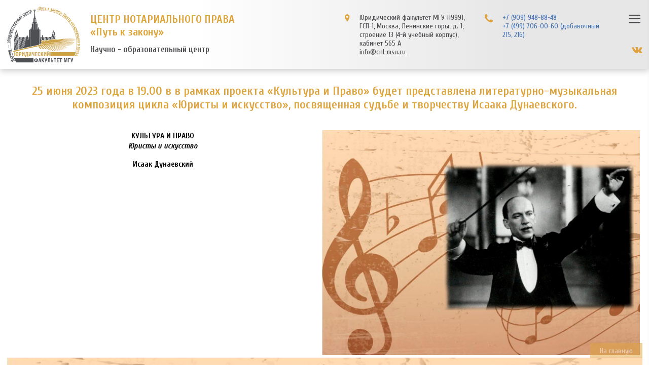

--- FILE ---
content_type: text/html; charset=UTF-8
request_url: https://cnl-msu.ru/sobitiya-i-meropriyatiya/sobitiya-i-meropriyatiya_55.html
body_size: 6424
content:
<!doctype html>
<html>
<head>
<meta http-equiv='Content-Type' content='text/html; charset=utf-8' />
<meta name='viewport' content='width=device-width, initial-scale=1, shrink-to-fit=no'>
<meta name='Description' content='Центр нотариального права Путь к закону'>
<meta name='Keywords' content='центр нотариального права, путь к закону'>
<meta name='yandex-verification' content='f671c3e8ad94422e' />
<title>25 июня 2023 года в 19.00 в  в рамках проекта &laquo;Культура и Право&raquo; будет представлена литературно-музыкальная композиция цикла &laquo;Юристы и искусство&raquo;, посвященная судьбе и творчеству Исаака Дунаевского.</title>
<link type='image/x-icon' rel='shortcut icon' href='/images/logo.svg'>
<link type='text/css' rel='stylesheet' href='/css/style.css'>
<link type='text/css' rel='stylesheet' href='/css/owl.carousel.min.css'>
<link type='text/css' rel='stylesheet' href='/css/owl.theme.default.min.css'>
<link type='text/css' rel='stylesheet' href='/css/lightbox2.css'>
<link type='text/css' rel='stylesheet' href='/css/green-audio-player.css'>
<script type='text/javascript' src='/js/jquery-1.10.2.js'></script>
<script type='text/javascript' src='/js/owl.carousel-2.js'></script>
<!--
<link type='text/css' rel='stylesheet' href='/css/sweet-alert.css'>
<script type='text/javascript' src='/js/script.js'></script>
<script type='text/javascript' src='/js/sweet-alert.js'></script>
<script type='text/javascript' src='/js/jquery.maskedinput.min.js'></script>
-->

<script>
jQuery(function($){
	$('#slider').owlCarousel({
		nav: false,
		navText: ['', ''],
		dots: true,
		items: 1,
		autoplay: false,
		autoplayTimeout: 10000,
		autoplaySpeed: 300,
		navSpeed: 300,
		dotsSpeed: 400,		
		/*responsive:{
			0:{
                items:1
            },
			350:{
                items:2
            },
			600:{
                items:3
            },
			900:{
                items:4
            },
            1100:{
                items:5
            }
        },*/
		loop: true
	});
});

jQuery(function($){
	$('#slider-events').owlCarousel({
		nav: true,
		navText: ['', ''],
		dots: false,
		items: 2,
		autoplay: true,
		autoplayTimeout: 10000,
		autoplaySpeed: 2000,
		navSpeed: 300,
		dotsSpeed: 400,		
		responsive:{
			0:{
                items:1
            },
			600:{
                items:2
            }
        },
		loop: true
	});
});

jQuery(function($){
	$('#slider-gallery').owlCarousel({
		nav: true,
		navText: ['', ''],
		dots: false,
		items: 3,
		autoplay: true,
		autoplayTimeout: 5000,
		autoplaySpeed: 300,
		navSpeed: 300,
		dotsSpeed: 400,		
		responsive:{
			0:{
                items:1
            },
            500:{
                items:2
            },
			600:{
                items:3
            }
        },
		loop: true
	});

	$('#slider-gallery-1').owlCarousel({
		nav: true,
		navText: ['', ''],
		dots: false,
		items: 1,
		autoplay: true,
		autoplayTimeout: 9000,
		autoplaySpeed: 300,
		navSpeed: 300,
		dotsSpeed: 400,
		loop: true
	});
});
</script>
<script>
$(document).ready(function() {
	'use strict';
	
	var toggles = document.querySelectorAll('.mobile_menu_but');
	
	for (var i = toggles.length - 1; i >= 0; i--) {
		var toggle = toggles[i];
		toggleHandler(toggle);
	};
	
	function toggleHandler(toggle) {
		toggle.addEventListener( 'click', function(e) {
			e.preventDefault();
			if(this.classList.contains('active') === true)
			{
				this.classList.remove('active');
				
				$('body, html').css('overflow', '');
				
				Menu('right');
			}
			else
			{
				this.classList.add('active');
				
				$('body, html').css('overflow', 'hidden');
				
				Menu('left');
			}
		});
	}
});

function Menu(type)
{
	position_right = parseInt($('.mobile_menu').css('right'));
	console.log('test', position_right);
	
	//if((position_right == -260) && (type == 'left'))
	if((position_right < 0) && (type == 'left'))
	{		
		$('.mobile_menu').show().animate({right: '0'}, 400);
		$('.mobile_menu_but').show().animate({right: '16.5rem', top: '1.5rem'}, 400);
		//setTimeout("$('.mobile_menu_but').css({'position': 'absolute'})", 400);
		$('.mobile_menu_but').css({'position': 'absolute'});

		$('.mobile_menu_but').attr('onclick', "Menu('right');");
		$('.fade').fadeIn(500);
	}
	else
	{
		if((position_right == 0) && (type == 'right'))
		{	
			$('.mobile_menu').show().animate({right: '-16.25rem'}, 500);
			$('.mobile_menu_but').show().animate({right: '0', top: '0'}, 500);
			setTimeout("$('.mobile_menu_but').css({'position': 'relative'})", 500);
			
			$('.mobile_menu_but').attr('onclick', "Menu('left');");
			$('.fade').fadeOut(500);
		}
	}
}
</script>
</head>

<body>
<div class='fade' onclick="$('.mobile_menu_but').click();"></div>
<div class='mobile_menu'>
	<div class='mobile-menu-item'>
		<div class='mobile-menu-item_title'><a href='/o-centre/'>О центре</a></div>
		<div class='mobile-menu-item_menu'>
			<ul><li><a href='/docs/prezentaciya.ppt'>Презентация</a></li><li><a href='/o-centre/aktiv-centra/'>Актив центра</a></li><li><a href='/o-centre/polojenie-o-NOC/'>Положение о НОЦ</a></li><li><a href='/o-centre/koncepciya-NOC/'>Концепция НОЦ</a></li><li><a href='/o-centre/dokumenti/'>Документы</a></li><li><a href='/o-centre/studactiv/'>Студенческий актив</a></li></ul>
		</div>
	</div>
	<div class='mobile-menu-item'>
		<div class='mobile-menu-item_title'><a href='/deyatelnost/'>Деятельность</a></div>
		<div class='mobile-menu-item_menu'>
			<ul><li><a href='/deyatelnost/nauchnaya-deyatelnost/'>Научная деятельность</a></li><li><a href='/deyatelnost/obrazovatelnaya-deyatelnost/'>Образовательная деятельность</a></li><li><a href='/deyatelnost/diskussionnii-klub/'>Дискуссионный клуб</a></li><li><a href='/deyatelnost/prakticheskie-soveti/'>Практические советы</a></li><li><a href='/deyatelnost/klub-nasledstvennogo-prava/'>Клуб наследственного права</a></li><li><a href='/deyatelnost/kultura-i-pravo/'>Культура и право</a></li><li><a href='/deyatelnost/mejdunarodnaya-deyatelnost/'>Международная деятельность</a></li><li><a href='/deyatelnost/klub-vipusknikov/'>Клуб выпускников, работающих в области нотариального права</a></li></ul>
		</div>
	</div>
	<div class='mobile-menu-item'>
		<div class='mobile-menu-item_title'><a href='/sobitiya-i-meropriyatiya/'>События и мероприятия</a></div>
<div class='mobile-menu-item_menu'>
			<ul><li><a href='/sobitiya-i-meropriyatiya/arch/'>АРХИВ ПРОЕКТОВ И АНОНСОВ</a></li></ul>
		</div>
		<div class='mobile-menu-item_menu-1'>
			<ul><li><a href='/info/biblioteka/'>Библиотека</a></li><li><a href='/info/ekspoziciya/'>Экспозиция</a></li><li><a href='/info/galereya/'>Галерея</a></li><li><a href='/info/partneri/'>Партнеры</a></li></ul>
		</div>
	</div>
	<div class='mobile-menu-item'>
		<div class='mobile-menu-item_text'><!--<a href='/sobitiya-i-meropriyatiya/'>События и мероприятия</a><br/><br/><br/>--><a href='/vipuskniki-MGU/'>Выпускники МГУ,<span>работающие в области нотариального права</span></a></div>
	</div>
</div>
<div class='main'>
	<div class='header'>
		<div class='header-line'>
			<div class='header-line_left'>
				<div class='header-line-left_logo'><a href='/'><img src='/images/logo.svg' width='100%' /></a></div>
				<div class='header-line-left_name'><span>ЦЕНТР НОТАРИАЛЬНОГО ПРАВА «Путь&nbsp;к&nbsp;закону»</span>Научно - образовательный центр</div>
			</div>
			<div class='header-line_right'>
				<div class='header-line-right_address'>
					<div class='header-line-right_address-ico'><img src='/images/ico-address.svg' width='13' /></div>
					<div class='header-line-right_address-text'>Юридический факультет МГУ 119991, ГСП-1, Москва, Ленинские горы, д. 1, строение 13  (4-й учебный корпус), кабинет 565 А<br/><a href='mailto:info@cnl-msu.ru'>info@cnl-msu.ru</a></div>
				</div>
				<div class='header-line-right_contacts'>
					<div class='header-line-right_contacts-ico'><img src='/images/ico-phone.svg' width='20' /></div>
					<div class='header-line-right_contacts-text'><a href='tel:+79099488848'>+7 (909) 948-88-48</a><br/><a href='tel:+74997060060'>+7 (499) 706-00-60 (добавочный 215, 216)</a><!--<a href='tel:+74959382271'>+7 (495) 938-22-71</a><br/>--></div>
				</div>
				<div class='header-line-right_menu-and-social'>
					<div class='header-line-right_menu-button'>
						<button class='mobile_menu_but mobile_menu_but_x'>
							<span>кнопка меню</span>
						</button>
					</div>
					<div class='header-line-right_social-buttons'>
						
						<a href='https://vk.com/cnlmsu' target='_blank'><img src='/images/ico-vk.svg' height='15' class='header-line-right_social-buttons--vk' /></a>
					</div>
				</div>
			</div>
		</div>
	</div>
	<div class='content'>

		
		<div class='content_block' style='min-height:700px; padding-top:30px;'>
			<div class='main-page-events_title main-page-events_title-little'><h1>25 июня 2023 года в 19.00 в  в рамках проекта &laquo;Культура и Право&raquo; будет представлена литературно-музыкальная композиция цикла &laquo;Юристы и искусство&raquo;, посвященная судьбе и творчеству Исаака Дунаевского.</h1></div>
			
			<div class='content_block-info'>

 
<img src="/ext_images/902/img_4210e45ebbb6b2055831f832f649c5b1" width="50%" vspace="5" hspace="5" border="0" align="right" alt="" />
<div style="text-align: center;">
<div><span style="font-size: x-large;"><strong>КУЛЬТУРА И ПРАВО</strong></span></div>
<div><span style="font-size: medium;"><em><strong>Юристы и искусство</strong></em></span></div>
<div>&nbsp;</div>
</div>
<div style="text-align: center;"><span style="font-size: medium;"><strong>Исаак Дунаевский</strong></span></div>
<div style="text-align: center;">&nbsp;</div>
<div style="text-align: center;"><img src="/ext_images/Image/photo_2023-06-23_13-30-22.jpg" width="100%" alt="" /></div>
<div>&nbsp;</div>
<div>&laquo;Он был изящным, очень миловидным, с огромными глазами, худенький, стройный, предельно тактичный человек. Умел заливисто хохотать, но, когда&nbsp;</div>
<div>разговор переходил на серьёзные темы, моментально становился глубоким. На друзей он производил впечатление очень сильного человека&hellip;&raquo;</div>
<div>Удивительно, как в одном человеке точность может соединяться с безграничной фантазией, серьезность &ndash; с почти детской непосредственностью, сила духа &ndash; с легкостью характера. Все это &ndash; Исаак Дунаевский, композитор, оставивший нам богатейшее творческое наследие.</div>
<div>&nbsp;</div>
<div>Однако не всем известно, что Дунаевский также окончил университет, выбрав юридическую специальность.&nbsp;</div>
<div>Юриспруденция не стала главным делом в жизни Исаака Осиповича&nbsp; - он сделал выбор в пользу музыки. Его искусство стало символом советской эпохи, ведь композитор всегда говорил, что его музыка посвящена человеку, а творчество &ndash; молодости. Он был &laquo;художником радости человеческой&raquo;, а потому остался в истории и сердцах зрителей и слушателей.</div>
<div>&nbsp;</div>
<div><strong>&laquo;Исаак Дунаевский&raquo;</strong> &ndash; это концертная версия литературно-музыкальной композиции цикла <em><strong>&laquo;Юристы и искусство&raquo;,</strong></em> посвященная судьбе и творчеству великого композитора. На сцене вы увидите отрывки из жизни Исаака Дунаевского в обрамлении самых известных и любимых многими песен его авторства.</div>
<div>&nbsp;</div>
<div>Погружать в мир музыки Дунаевского вас будут студенты и преподаватели Юридического факультета МГУ имени М.В. Ломоносова, Государственного музыкально-педагогический института имени М.М. Ипполитова-Иванова и Института современного искусства:</div>
<ul>
    <li><strong>Театральная студия &laquo;Закон жанра&raquo;: </strong><em><strong>Ульяна Лихолет,</strong></em> художественный руководитель; <em><strong>Анна Данц,</strong></em> аспирант Юридического факультета МГУ; <em><strong>Артем Бречалов,</strong></em> выпускник Юридического факультета МГУ; <em><strong>Вадим Табашников,</strong></em> студент 4 курса Юридического факультета МГУ; <em><strong>Владимир Викулов,</strong></em> студент 3 курса Юридического факультета МГУ; <em><strong>Юлия Мазанова,</strong></em> студентка 3 курса Юридического факультета МГУ; <em><strong>Екатерина Подковырова,</strong></em> студентка 3 курса Юридического факультета МГУ; <em><strong>Илья Лукьянов,</strong></em> студент 3 курса Юридического факультета МГУ; <em><strong>Мария Стрепкова,</strong></em> студентка 1 курса Юридического факультета МГУ; <em><strong>Алексей Заботкин,</strong></em> студент 1 курса Юридического факультета МГУ; <em><strong>Арина Белышева,</strong></em> соавтор сценария, студентка 2 курса Юридического факультета МГУ;</li>
    <li><strong>Актив Центра нотариального права &laquo;Путь к закону&raquo;</strong> Юридического факультета МГУ имени М.В.Ломоносова.</li>
    <li><strong>Ульяна Новопашина,</strong> нотариус, преподаватель кафедры гражданского права Юридического факультета МГУ, заместитель директора научно-образовательного центра &laquo;Центр нотариального права &laquo;Путь к закону&raquo;;</li>
    <li><strong>Елена Митракова,</strong> лауреат Международных конкурсов, участник проектов &laquo;Пианомания&raquo; и &laquo;Симфоник-мания&raquo;, солистка театра &laquo;Новая опера&raquo; (2004-2017), преподаватель ГМПИ им. М.М. Ипполитова-Иванова, Член Российской Общественной Академии Голоса, Член Союза Театральных Деятелей, Музыкальный руководитель Театра Русской Драмы под руководством М.Г. Щепенко;</li>
    <li><strong>Ксения Иванова,</strong> студентка СПО ГМПИ им. М.М.Ипполитова-Иванова, лауреат и дипломант Международных конкурсов Белый кит, Город Звёзд, Jean Sibelius Fest, World music heritage;</li>
    <li><strong>Маргарита Аляпышева,</strong> студентка СПО ГМПИ им. М.М.Ипполитова-Иванова, лауреат Международного конкурса &laquo;Бегущая по волнам&raquo;;</li>
    <li><strong>Александр Рябов,</strong> студент СПО ГМПИ им. М.М. Ипполитова-Иванова, лауреат Международных конкурсов &laquo;Звездопад талантов&raquo;, &laquo;Роза ветров&raquo;, &laquo;Золотой голос России&raquo;;</li>
    <li><strong>Татьяна Шайкова,</strong> выпускница Юридического факультета МГУ, студентка Института современных искусств, певица, актриса мюзиклов и спектаклей.</li>
</ul>
<div><em>Мероприятие проводится в рамках реализации межвузовского проекта &laquo;Культура и Право&raquo; Центра нотариального права &laquo;Путь к закону&raquo; совместно с Театральной студией &laquo;Закон жанра&raquo; Юридического факультета МГУ имени М.В.Ломоносова.</em></div>
<div>&nbsp;</div>
<div>Начало мероприятия в 19.00.</div>
<div>Вход свободный.</div>
<div>&nbsp;</div>
<div>Место проведения &mdash; <a href="https://esenin-museum.ru/yesenin-center" target="_blank">Есенин-центр</a>&nbsp; (переулок Чернышевского, 4, стр. 2 метро Достоевская, Новослободская, Менделеевская)</div>
<div>Телефон &laquo;Есенин-центр&raquo;&nbsp; +7 (495) 688-79-90</div>
<div>Телефон Центра нотариального права МГУ +7 (909) 948-88-48</div>
<div>&nbsp;</div>
<div>Информацию о мероприятии вы можете посмотреть на сайтах Юридического факультета МГУ имени М.В.Ломоносова <a href="http://www.law.msu.ru" target="_blank">www.law.msu.ru</a> и</div>
<div>&laquo;Есенин-центра&raquo; <a href="http://www.esenin-museum.ru/yesenin-center" target="_blank">www.esenin-museum.ru/yesenin-center</a></div>
<div>&nbsp;</div> 











</div>
		</div>
	<!--</div>-->
	</div>
	<div class='footer'>
		<div class='footer-line'>
			<div class='footer-line_left'>
				<div class='footer-line-left_item'>
					<div class='footer-line-left_title'><a href='/o-centre/'>О центре</a></div>
					<div class='footer-line-left_menu'>
						<ul><li><a href='/docs/prezentaciya.ppt'>Презентация</a></li><li><a href='/o-centre/aktiv-centra/'>Актив центра</a></li><li><a href='/o-centre/polojenie-o-NOC/'>Положение о НОЦ</a></li><li><a href='/o-centre/koncepciya-NOC/'>Концепция НОЦ</a></li><li><a href='/o-centre/dokumenti/'>Документы</a></li><li><a href='/o-centre/studactiv/'>Студенческий актив</a></li></ul>
					</div>
				</div>
				<div class='footer-line-left_item'>
					<div class='footer-line-left_title'><a href='/deyatelnost/'>Деятельность</a></div>
					<div class='footer-line-left_menu'>
						<ul><li><a href='/deyatelnost/nauchnaya-deyatelnost/'>Научная деятельность</a></li><li><a href='/deyatelnost/obrazovatelnaya-deyatelnost/'>Образовательная деятельность</a></li><li><a href='/deyatelnost/diskussionnii-klub/'>Дискуссионный клуб</a></li><li><a href='/deyatelnost/prakticheskie-soveti/'>Практические советы</a></li><li><a href='/deyatelnost/klub-nasledstvennogo-prava/'>Клуб наследственного права</a></li><li><a href='/deyatelnost/kultura-i-pravo/'>Культура и право</a></li><li><a href='/deyatelnost/mejdunarodnaya-deyatelnost/'>Международная деятельность</a></li><li><a href='/deyatelnost/klub-vipusknikov/'>Клуб выпускников, работающих в области нотариального права</a></li></ul>
					</div>
				</div>
				<div class='footer-line-left_item'>
					<div class='footer-line-left_text'><a href='/sobitiya-i-meropriyatiya/'>События и мероприятия</a></div><div class='footer-line-left_menu'>
						<ul><li><a href='/sobitiya-i-meropriyatiya/arch/'>АРХИВ ПРОЕКТОВ И АНОНСОВ</a></li></ul>
					</div><div class='footer-line-left_text'><a href='/sobitiya-i-meropriyatiya/'><br/><br/><br/><a href='/vipuskniki-MGU/'>Выпускники МГУ,<span>работающие в области нотариального права</span></a></div>
				</div>
				<div class='footer-line-left_item'>
					<div class='footer-line-left_menu-1'>
						<ul><li><a href='/info/biblioteka/'>Библиотека</a></li><li><a href='/info/ekspoziciya/'>Экспозиция</a></li><li><a href='/info/galereya/'>Галерея</a></li><li><a href='/info/partneri/'>Партнеры</a></li></ul>
					</div>
				</div>
			</div>
			<div class='footer-line_right'>
				<div class='footer-line-right_address'>
					<div class='footer-line-right_address-ico'><img src='/images/ico-address.svg' width='13' /></div>
					<div class='footer-line-right_address-text'>Юридический факультет МГУ 119991, ГСП-1, Москва, Ленинские горы, д. 1, строение 13  (4-й учебный корпус), кабинет 565 А<br/>Сайт МГУ: <a href='https://www.msu.ru/' target='_blank'>www.msu.ru</a><br/><a href='mailto:info@cnl-msu.ru'>info@cnl-msu.ru</a></div>
				</div>
				<div class='footer-line-right_contacts-and-social'>
					<div class='footer-line-right_contacts'>
						<div class='footer-line-right_contacts-ico'><img src='/images/ico-phone.svg' width='20' /></div>
						<div class='footer-line-right_contacts-text'><!--<a href='tel:+74959395320'>+7 (495) 939-53-20</a><br/><a href='tel:+74959382271'>+7 (495) 938-22-71</a><br/>--><a href='tel:+79099488848'>+7 (909) 948-88-48</a><br><a href='tel:+74997060060'>+7 (499) 706-00-60 (добавочный 215, 216)</a></div>
					</div>
					<div class='footer-line-right_social-buttons'>
						
						<a href='https://vk.com/cnlmsu' target='_blank'><img src='/images/ico-vk.svg' height='15' class='footer-line-right_social-buttons--vk' /></a>
					</div>
				</div>
				
				
				
			</div>
		</div>
		
		<div class='footer-copyright'><a href='https://kproject.su/' target='_blank'>Разработано <span>K</span>project</a></div>
		
	</div>
</div>
<!--<div class='back-button' onclick='window.history.back();'>Назад</div>-->
<div class='back-button' onclick="location.href='/';">На главную</div>
<script type='text/javascript' src='/js/lightbox2.js'></script>
<script type='text/javascript' src='/js/green-audio-player.js'></script>
<!-- Yandex.Metrika counter -->
<script type="text/javascript" >
   (function(m,e,t,r,i,k,a){m[i]=m[i]||function(){(m[i].a=m[i].a||[]).push(arguments)};
   m[i].l=1*new Date();k=e.createElement(t),a=e.getElementsByTagName(t)[0],k.async=1,k.src=r,a.parentNode.insertBefore(k,a)})
   (window, document, "script", "https://mc.yandex.ru/metrika/tag.js", "ym");

   ym(87530695, "init", {
        clickmap:true,
        trackLinks:true,
        accurateTrackBounce:true,
        webvisor:true
   });
</script>
<noscript><div><img src="https://mc.yandex.ru/watch/87530695" style="position:absolute; left:-9999px;" alt="" /></div></noscript>
<!-- /Yandex.Metrika counter -->
</body>
</html>

--- FILE ---
content_type: text/css
request_url: https://cnl-msu.ru/css/style.css
body_size: 5430
content:
@import url('https://fonts.googleapis.com/css2?family=Cuprum:ital,wght@0,400..700;1,400..700&family=Lato:ital,wght@0,100;0,300;0,400;0,700;0,900;1,100;1,300;1,400;1,700;1,900&family=Tenor+Sans&display=swap');

html, body { height:100%; padding:0; margin:0; -webkit-text-size-adjust:100%; -moz-text-size-adjust:100%; -ms-text-size-adjust:100%; }
html { font-size:0.9vw; }
body { font-family:"Cuprum", Arial, Helvetica, sans-serif; font-size:1rem; }
* { font-family:"Cuprum", Arial, Helvetica, sans-serif; font-size:1rem; color:#000000; box-sizing:border-box; }
strong { font-family:"Cuprum", Arial, Helvetica, sans-serif; font-weight:600; font-weight:bold; }
img { display:inline-block; border:none; }
input[type=text], input[type=button] { -webkit-appearance:none; }
input,textarea { outline:none; box-sizing:border-box; }
textarea { resize: vertical; }
select { outline:none; -webkit-appearance:none; }
input[type=text] {}
h1 { padding:0; margin:0; font-size:inherit; }
a { color:#4071b6; text-decoration:none; font-size:inherit; }
a:hover { text-decoration:none; }
h1, h2, h3, h4, h5 { display:initial !important; padding:0 !important; margin:0 !important; font-family:inherit !important; font-size:inherit !important; color:inherit !important; font-weight:inherit !important; line-height:inherit !important; }
.inherit-important { font-family:inherit !important; font-size:inherit !important; color:inherit !important; font-weight:inherit !important; line-height:inherit !important; }
.box-shadow-none { box-shadow:none !important; }
.clear { clear:both; }
.main { position:relative; width:100%; min-width:320px; margin:auto; box-sizing:border-box; overflow:hidden; }
img[align=left] { margin: 0 20px 10px 0;}
.gallery { display: grid; grid-template-columns: repeat(4,1fr); gap: 4px;}
.gallery img { display: block; max-width: 100%;}
.header { -webkit-box-shadow:0 0.3125rem 0.9375rem rgba(0, 0, 0, 0.2); -moz-box-shadow:0 0.3125rem 0.9375rem rgba(0, 0, 0, 0.2); box-shadow:0 0.3125rem 0.9375rem rgba(0, 0, 0, 0.2); background:linear-gradient(to left, #e7e7e7 22%, rgba(255, 255, 255, 0.5) 70%, rgba(255, 255, 255, 0) 100%); }
.header-line { display:flex; width:100%; max-width:85rem; padding:1rem 1rem 0.7rem 1rem; margin:auto; }
.header-line_left { display:flex; width:45%; }
.header-line-left_logo { padding-right:1.5rem; }
.header-line-left_logo img { width:11.375rem; }
.header-line-left_name { padding-top:1rem; font-family:"Cuprum", Arial, Helvetica, sans-serif; font-weight:600; font-size:1.3125rem; color:#49484b; }
.header-line-left_name span { display:block; padding-bottom:1rem; font-size:1.6875rem; color:#dca43b; font-weight:bold; }
.header-line_right { display:flex; width:55%; padding-top:1rem; justify-content:flex-end; }
.header-line-right_address { display:flex; max-width:40%; padding-right:2.5rem; }
.header-line-right_address-ico { padding-right:1.5rem; padding-top:0.2rem; }
.header-line-right_address-ico img { width:0.8125rem; }
.header-line-right_address-text { font-size:1.125rem; color:#49484b; }
.header-line-right_address-text a { font-family:"Cuprum", Arial, Helvetica, sans-serif; font-size:1.125rem; color:#49484b; text-decoration:underline; }
.header-line-right_address-text a:hover { text-decoration:none; }
.header-line-right_contacts { display:flex; max-width:40%; padding-right:2.5rem; }
.header-line-right_contacts-ico { padding-right:1.5rem; padding-top:0.2rem; }
.header-line-right_contacts-ico img { width:1.25rem; }
.header-line-right_contacts-text { font-size:1.125rem; color:#49484b; }
.header-line-right_menu-and-social { display:flex; max-width:20%; padding-top:0.2rem; padding-bottom:1.5rem; flex-direction:column; align-items:flex-end; justify-content:space-between; }
.header-line-right_menu-button { height:2.75rem; }
.header-line-right_menu-button img { width:1.875rem; }
.header-line-right_social-buttons { display:flex; align-items:center; }
.header-line-right_social-buttons img { height:1.3125rem; margin-left:1rem; }
.header-line-right_social-buttons--vk { height:0.9375rem !important; }

.expo-item { margin: 0 0 60px 0;}
.owl-item .expo-item { margin: 0;}

.content { width:100%; max-width:85rem; padding:0 1rem 1rem 1rem; margin:auto; }
.content_title { padding:4.375rem 0; font-family:"Cuprum", Arial, Helvetica, sans-serif; font-weight:600; font-size:1.875rem; color:#49484b; text-transform:uppercase; }
.content_block { min-height:30rem; font-size:1.2rem; }
.content_block b { font-size:1.4rem; }
.content_block p, .content_block font, .content_block .content_block-info div, .content_block em, .content_block strong { font-size:1.2rem; }
.content_block td div, .content_block td strong,
.content_block td ul, .content_block td ul li,
.content_block td ol, .content_block td ol li, 
.content_block ul, .content_block ul li,
.content_block ol, .content_block ol li,
.content_block td em { font-size:1.2rem; }
.content-block_fon { margin-top:3.125rem; margin-bottom:6.875rem; background-image:url(../images/top-img.jpg); background-repeat:no-repeat; background-position:right top; background-size:contain; }
.content-block_left { position:relative; width:100%; max-width:45rem; padding:2.8125rem 1.75rem 2rem 2rem; background:#ffffff; border-radius:0.625rem; -webkit-box-shadow:0 0.3125rem 0.9375rem rgba(0, 0, 0, 0.2); -moz-box-shadow:0 0.3125rem 0.9375rem rgba(0, 0, 0, 0.2); box-shadow:0 0.3125rem 0.9375rem rgba(0, 0, 0, 0.2); top:-3.125rem; }
.content-block-left_title { padding-bottom:1.5rem; font-family:"Cuprum", Arial, Helvetica, sans-serif; font-weight:600; font-size:1.875rem; color:#dea43c; }
.content-block-left_items { padding-bottom:2.5rem; }
.content-block-left_item { display:flex; align-items:center; }
.content-block-left_item-num { width:6.5rem; padding-top:1rem; padding-right:1.5rem; font-family:"Cuprum", Arial, Helvetica, sans-serif; font-weight:700; font-size:5.125rem; color:#dcdcdc; text-align:center; }
.content-block-left_item-text { font-size:1.375rem; color:#444545; }
.content-block-left_text { font-size:1.25rem; color:#444545; }
.content-block_info { padding:2rem 0 6.875rem 0; }
.content-block-info_title { padding-bottom:2.75rem; font-family:"Cuprum", Arial, Helvetica, sans-serif; font-weight:600; font-size:1.875rem; color:#dea43c; }
.content-block-info_text { display:flex; padding-bottom:4.0625rem; justify-content:space-between; }
.content-block-info_left { width:47%; font-size:1.375rem; color:#444545; }
.content-block-info_right { width:47%; font-size:1.375rem; color:#444545; }
.content-block-info_message { padding:1rem; background:#d9d9d9; border-radius:0.5rem; font-size:1.25rem; color:#444545; text-align:center; }

.footer { background:#f7f7f7; }
.footer-line { display:flex; width:100%; max-width:85rem; padding:5rem 1rem 2.8125rem 1rem; margin:auto; }
.footer-line_left { display:flex; width:60%; padding-top:0.8rem; }
.footer-line-left_item { padding-right:2.5rem; }
.footer-line-left_item:nth-child(1) { min-width:12rem; max-width:12rem; }
.footer-line-left_item:nth-child(3) { min-width:14rem; max-width:14rem; }
.footer-line-left_item:nth-child(4) { min-width:10rem; max-width:10rem; }
.footer-line-left_title, .footer-line-left_title a { padding-bottom:0.75rem; font-family:"Cuprum", Arial, Helvetica, sans-serif; font-weight:600; font-size:1.25rem; color:#dea43c; text-transform:uppercase; }
.footer-line-left_menu {}
.footer-line-left_menu ul { padding:0; margin:0; list-style:none; }
.footer-line-left_menu ul li { padding:0.5rem 0; }
.footer-line-left_menu ul li a { font-size:1.125rem; color:#49484b; text-decoration:none; }
.footer-line-left_text, .footer-line-left_text a { font-family:"Cuprum", Arial, Helvetica, sans-serif; font-weight:600; font-size:1.25rem; color:/*#49484b*/#dea43c; text-transform:uppercase; }
.footer-line-left_text span { display:block; font-family:"Cuprum", Arial, Helvetica, sans-serif; font-weight:600; font-size:1.125rem; color:/*#49484b*/#dea43c; text-transform:none; }
.footer-line-left_menu-1 {}
.footer-line-left_menu-1 ul { padding:0; margin:0; list-style:none; }
.footer-line-left_menu-1 ul li { padding:0 0 1rem 0; }
.footer-line-left_menu-1 ul li a { font-family:"Cuprum", Arial, Helvetica, sans-serif; font-weight:600; font-size:1.25rem; color:/*#49484b*/#dea43c; text-decoration:none; text-transform:uppercase; }
.footer-line_right { display:flex; width:40%; padding-top:0.5rem; border-left:#49484b 0.0625rem solid; }
.footer-line-right_address { display:flex; width:55%; padding-left:2.5rem; line-height:2rem; }
.footer-line-right_address-ico { padding-right:1.5rem; padding-top:0.2rem; }
.footer-line-right_address-ico img { width:0.8125rem; }
.footer-line-right_address-text { font-size:1.125rem; color:#49484b; }
.footer-line-right_address-text a { font-family:"Cuprum", Arial, Helvetica, sans-serif; font-size:1.125rem; color:#49484b; text-decoration:underline; }
.footer-line-right_address-text a:hover { text-decoration:none; }
.footer-line-right_contacts-and-social { width:45%; padding-left:2.5rem; line-height:2rem; }
.footer-line-right_contacts { display:flex; justify-content:flex-end; }
.footer-line-right_contacts-ico { padding-right:1.5rem; padding-top:0.2rem; }
.footer-line-right_contacts-ico img { width:1.25rem; }
.footer-line-right_contacts-text { font-size:1.125rem; color:#49484b; }
.footer-line-right_social-buttons { display:flex; padding-top:2.5rem; align-items:center; justify-content:flex-end; line-height:initial; }
.footer-line-right_social-buttons img { height:1.3125rem; margin-left:1rem; }
.footer-line-right_social-buttons--vk { height:0.9375rem !important; }
.footer-copyright { width:100%; max-width:85rem; padding:0 1rem 2.25rem 1rem; margin:auto; text-align:right; }
.footer-copyright a { font-size:1rem; color:#49484b; text-decoration:none; }
.footer-copyright a span { color:#ff0000; }

.conetnt-activity { display:flex; padding-bottom:10rem; /*justify-content:space-between;*/ flex-wrap:wrap; }
.conetnt-activity_item { width:32%; padding:2.375rem 1.875rem; margin-bottom:2rem; margin-left:0.665%; margin-right:0.665%; border:#444545 0.0625rem solid; border-radius:0.625rem; }
.conetnt-activity_item-title { padding-bottom:2.5rem; font-family:"Cuprum", Arial, Helvetica, sans-serif; font-weight:600; font-size:1.875rem; color:#dea43c; text-align:center; }
.conetnt-activity_item-title a { font-family:"Cuprum", Arial, Helvetica, sans-serif; font-weight:600; font-size:1.875rem; color:#dea43c; text-decoration:none; }
.conetnt-activity_item-text, .conetnt-activity_item-text span { font-size:1.25rem; color:#444545; }
.conetnt-activity_item-text a { margin-bottom:0.3rem; font-family:"Cuprum", Arial, Helvetica, sans-serif; font-weight:600; font-size:1.5rem; color:#dea43c; }
.conetnt-activity_item-text span { display:block; text-align:center; }

.main-page { padding-top:3rem; padding-bottom:3rem; }
.main-page-slider {}
.main-page-slide {}
.main-page-slide_info { position:absolute; width:70%; padding:4.625rem 1.625rem 0 1.625rem; background-color:rgba(73, 72, 75, 0.55); border-left:#efb142 0.75rem solid; left:0; /*top:15%; top:25%;*/ line-height:2.5rem; bottom: 10px;}
.main-page-slide_info-text { padding-bottom:2.5rem; font-family:"Cuprum", Arial, Helvetica, sans-serif; font-weight:600; font-size:/*1.7rem*/2rem; color:#ffffff; }
.main-page-slide_info-but {}
.main-page-slide_info-but a { display:table; padding:0.5rem 3.75rem; margin:0 0 0 auto; background:#efb142; font-size:1.25rem; color:#ffffff; text-decoration:none; }
.main-page-events { padding:8.125rem 0 5rem 0; }
.main-page-events_title { padding:0 0 2.5rem 0; font-family:"Cuprum", Arial, Helvetica, sans-serif; font-weight:600; font-size:1.875rem; color:#dea43c; text-transform:uppercase; text-align:center; }
.main-page-events_title a { font-family:inherit; font-size:inherit; color:inherit; text-transform:inherit; text-align:inherit; }
.main-page-events_title span { display:block; font-family:"Cuprum", Arial, Helvetica, sans-serif; font-weight:600; font-size:1.2rem; color:#dea43c; }
.main-page-events_items {}
.main-page-events_item { display:flex; margin:0 0.625rem; border:#bbb4ae 0.0625rem solid; flex-direction:column; }
.main-page-events_item-img { /*width:35%;*/ width:100%; /*height:20rem;*/ height:25rem; }
.main-page-events_item-img img { height:100%; object-fit:cover; }
.main-page-events_item-img--contain img { object-fit:contain; }
.main-page-events_item-info { /*width:65%;*/ width:100%; padding:1.875rem 1.75rem 1.5rem 2rem; }
.main-page-events_item-title { /*min-height:6rem; max-height:7rem;*/ min-height:8rem; max-height:8rem; padding:0 0 1.625rem 0; font-family:"Cuprum", Arial, Helvetica, sans-serif; font-weight:600; font-size:1.25rem; color:#49484b; text-transform:uppercase; overflow:hidden; }
.main-page-events_item-text { min-height:/*20rem*/12rem; max-height:/*20rem*/12rem; padding:0 0 3.875rem 0; font-size:1.125rem; color:#49484b; overflow:hidden; }
.main-page-events_item-text strong { color:#49484b; }
.main-page-events_item-but {}
.main-page-events_item-but a { display:table; padding:0.5rem 2rem; margin:0 0 0 auto; background:#dea43c; font-size:1.125rem; color:#ffffff; text-decoration:none; }
.main-page-graduates { padding:5rem 0 4rem 0; }
.main-page-graduates_title { padding-bottom:2.25rem; font-family:"Cuprum", Arial, Helvetica, sans-serif; font-weight:600; font-size:1.875rem; color:#dea43c; text-transform:uppercase; text-align:center; }
.main-page-graduates_title a { font-family:inherit; font-size:inherit; color:inherit; text-transform:inherit; text-align:inherit; }
.main-page-graduates_title span { display:block; font-family:"Cuprum", Arial, Helvetica, sans-serif; font-weight:600; font-size:1.5rem; color:#dea43c; text-transform:none; }
.main-page-graduates_map { height:500px; }
.main-page-gallery { margin:4rem 0 4.5rem 0; }
.main-page-gallery_title { padding-bottom:2.875rem; font-family:"Cuprum", Arial, Helvetica, sans-serif; font-weight:600; font-size:1.875rem; color:#dea43c; text-transform:uppercase; text-align:center; }
.main-page-gallery_title a { font-family:inherit; font-size:inherit; color:inherit; text-transform:inherit; text-align:inherit; }
.main-page-gallery_items { padding:0 5rem; }
.main-page-gallery_item { padding:0 0.2rem; }
.main-page-partners { margin:4rem 0 4.375rem 0; }
.main-page-partners_title { padding-bottom:4.1875rem; font-family:"Cuprum", Arial, Helvetica, sans-serif; font-weight:600; font-size:1.875rem; color:#dea43c; text-transform:uppercase; text-align:center; }
.main-page-partners_title a { font-family:inherit; font-size:inherit; color:inherit; text-transform:inherit; text-align:inherit; }
.main-page-partners_items { display:flex; flex-wrap:wrap; }
.main-page-partners_item { width:20%; padding-bottom:1rem; }
.main-page-partners_item img { max-height:7.25rem; object-fit:contain; }

.mobile-menu-item {}
.mobile-menu-item_title { padding:2rem 0 0 0.9375rem; }
.mobile-menu-item_title, .mobile-menu-item_title a { font-family:"Cuprum", Arial, Helvetica, sans-serif; font-weight:600; font-size:1.25rem; color:#dea43c; text-transform:uppercase; }
.mobile-menu-item_menu {}
.mobile-menu-item_menu ul { padding:0; margin:0; list-style:none; }
.mobile-menu-item_menu ul li { padding:0.5rem 0; }
.mobile-menu-item_menu ul li a { font-size:1.125rem; color:#49484b; text-decoration:none; }
.mobile-menu-item_text { padding:2rem 0 3rem 0.9375rem; }
.mobile-menu-item_text, .mobile-menu-item_text a { font-family:"Cuprum", Arial, Helvetica, sans-serif; font-weight:600; font-size:1.25rem; color:/*#49484b*/#dea43c; text-transform:uppercase; }
.mobile-menu-item_text span { display:block; font-family:"Cuprum", Arial, Helvetica, sans-serif; font-weight:600; font-size:1.125rem; color:/*#49484b*/#dea43c; text-transform:none; }
.mobile-menu-item_menu-1 {}
.mobile-menu-item_menu-1 ul { padding:0; margin:0; list-style:none; }
.mobile-menu-item_menu-1 ul li { padding:0 0 1rem 0; }
.mobile-menu-item_menu-1 ul li a { font-family:"Cuprum", Arial, Helvetica, sans-serif; font-weight:600; font-size:1.25rem; color:/*#49484b*/#dea43c !important; text-decoration:none; text-transform:uppercase; }

/* мобильная кнопка меню */
.mobile_menu_but {
  display: block;
  position: relative;
  overflow: hidden;
  /* margin: 0 0 0 auto; */
  margin: -0.7rem -0.3rem 0 0;
  padding: 0;
  width: 3.0625rem;
  height: 2.75rem;
  font-size: 0;
  text-indent: -9999px;
  -webkit-appearance: none;
  -moz-appearance: none;
  appearance: none;
  box-shadow: none;
  border-radius: 0.3125rem;
  border: none;
  cursor: pointer;
  -webkit-transition: background 0.3s;
          transition: background 0.3s;
  /* left:5px; */
  z-index: 999;
  right: 0;
  top: 0;
}

.mobile_menu_but:focus {
  outline: none;
}

.mobile_menu_but span {
  display: block;
  position: absolute;
  top: 1.3125rem;
  left: 0.625rem;
  right: 0.625rem;
  height: 0.1875rem;
  background: #49484b;
}

.mobile_menu_but span::before,
.mobile_menu_but span::after {
  position: absolute;
  display: block;
  left: 0;
  width: 100%;
  height: 0.1875rem;
  background-color: #49484b;
  content: "";
}

.mobile_menu_but.active span::before,
.mobile_menu_but.active span::after {
  background-color: #000000;
}

.mobile_menu_but span::before {
  top: -0.5625rem;
}

.mobile_menu_but span::after {
  bottom: -0.5625rem;
}

.mobile_menu_but_x {
  /* background-color: #ffffff; */
  background: none;
}

.mobile_menu_but_x span {
  -webkit-transition: background 0 0.3s;
          transition: background 0 0.3s;
}

.mobile_menu_but_x span::before,
.mobile_menu_but_x span::after {
  -webkit-transition-duration: 0.3s, 0.3s;
          transition-duration: 0.3s, 0.3s;
  -webkit-transition-delay: 0.3s, 0;
          transition-delay: 0.3s, 0;
}

.mobile_menu_but_x span::before {
  -webkit-transition-property: top, -webkit-transform;
          transition-property: top, transform;
}

.mobile_menu_but_x span::after {
  -webkit-transition-property: bottom, -webkit-transform;
          transition-property: bottom, transform;
}

/* active state, i.e. menu open */
.mobile_menu_but_x.active {
  background-color: #ffffff;
  /* background: none; */
}

.mobile_menu_but_x.active span {
  background: none;
}

.mobile_menu_but_x.active span::before {
  top: 0;
  -webkit-transform: rotate(45deg);
      -ms-transform: rotate(45deg);
          transform: rotate(45deg);
}

.mobile_menu_but_x.active span::after {
  bottom: 0;
  -webkit-transform: rotate(-45deg);
      -ms-transform: rotate(-45deg);
          transform: rotate(-45deg);
}

.mobile_menu_but_x.active span::before,
.mobile_menu_but_x.active span::after {
  -webkit-transition-delay: 0, 0.3s;
          transition-delay: 0, 0.3s;
}

/* Мобильное меню */
.mobile_menu { /* position:absolute; */ position:fixed; width:15.625rem; height:100%; overflow:scroll; background:#ffffff; -webkit-box-shadow: 0 0 0.625rem #222; -moz-box-shadow: 0 0 0.625rem #222; box-shadow: 0 0 0.625rem #222; box-sizing:border-box; /* left:-260px; */ right:-16.25rem; z-index:999; }
.mobile_menu ul { margin:0; padding:0.625rem 0 0 0; list-style:none; }
.mobile_menu ul li { padding:0.625rem 0.9375rem 0.625rem 0.9375rem; /* border-bottom:#ffffff 1px solid; */ /* border-bottom:#c9c9c9 1px solid; */ font-family:"FedraSansProLight", Arial, Helvetica, sans-serif; font-size:1.25rem; color:#383838; /* font-family:Arial, Helvetica, sans-serif; font-size:14px; color:#454545; */ }
/* .mobile_menu ul li:hover, .mobile_menu ul li.mobile_menu_active { background:#0ca96c; cursor:pointer; } */
.mobile_menu ul li a { color:#383838; text-decoration:none; }
.mobile_menu ul li a:hover { color:#383838; }
/* .mobile_menu ul li:hover a, .mobile_menu ul li.mobile_menu_active a { color:#7b7b7b; } */
.mobile_menu ul li span { padding:0 0.625rem 0 0.625rem; }
.mobile_menu ul li ul li, .mobile_menu ul li ul li ul li { padding-right:0 !important; }

.fade { display:none; /* position:absolute; */ position:fixed; width:100%; height:100%; background:#000000; opacity:0.5; z-index:998; cursor:pointer; }

.gallery_items { display:flex; padding-bottom:3rem; flex-wrap:wrap; align-items: flex-end; }
.gallery_item { width:50%; padding:1%; }

.application-block_title { padding-bottom:0.3rem; }
.application-block_input input { width:100%; max-width:25rem; padding:0.5rem 1rem; border:#dea43c 2px solid; outline:none; }
.application-block_textarea textarea { width:100%; max-width:50rem; padding:0.5rem 1rem; border:#dea43c 2px solid; outline:none; resize:none; }
.application-block_but input { display:inline-block; padding: 0.5rem 2rem; margin: 0 0 0 auto; background: #dea43c; font-size: 1.125rem; color: #ffffff; text-decoration: none; cursor:pointer; border:none; outline:none; }

.article-line a { color:#000000; text-decoration:underline; }
.article-line a:hover { text-decoration:none; }

.main-page-events_title-little { text-transform: inherit; }

.back-button { position:fixed; padding:0.5rem 1.5rem; background:#dea43c; font-size:1.125rem; color:#ffffff; right:1rem; bottom:1rem; opacity:0.5; cursor:pointer; }
.back-button:hover { opacity:1; }

.documents-block a { font-size:1.2rem; color:#000000; text-decoration:underline; }
.documents-block a:hover { text-decoration:none; }

.o-centre-text { padding-bottom:2rem; font-size:1.375rem; }
.o-centre-text strong { font-size:1.375rem; }

.gallery-with-description_items { display: flex; flex-wrap: wrap;}
.gallery-with-description_item { display:flex; padding-bottom:5rem; }
.gallery-with-description_item-left { width:50%; }
.gallery-with-description_item-left img {}
.gallery-with-description_item-right { width:50%; padding:0 0 1.5rem 1.5rem; }
.gallery-with-description_item-info { display:flex; padding:1.5rem 0 1rem 0; justify-content:space-between; align-items:center; }
.gallery-with-description_item-description { padding-right:1rem; }
.gallery-with-description_item-description div { font-family:"Cuprum", Arial, Helvetica, sans-serif; font-weight:600; font-size:1.2rem; }
.gallery-with-description_item-qrcode { width:10rem; }
.gallery-with-description_item-text div { font-size:1.2rem; }
.gallery-with-description_item-gal { display: grid; grid-template-columns: 1fr 1fr; gap: 10px;}
.gallery-with-description_item-gal img { width: 100%;}

.slider-gallery-1 { /*height:29.5rem;*/ padding:0 5rem; }
.slider-gallery-1 .gallery-with-description_item { padding-bottom:0 !important; }

.gallery_item-main-img { text-align:center; display: flex; justify-content: space-between; flex-direction: column; }
.gallery_item-main-img a:first-child { display:inline-block; margin-bottom:0.5rem; font-family:"Cuprum", Arial, Helvetica, sans-serif; font-weight:600; font-size:1.5rem; color:#dea43c; }
.gallery_item-main-img a img { width:100%; height:auto; }

.main-page-gallery_little-title, .main-page-gallery_little-title a { font-family:"Cuprum", Arial, Helvetica, sans-serif; font-weight:600; font-size:1.5rem !important; color:#dea43c; }

#slider.owl-carousel .owl-item img { /*height:35rem;*/ height:43rem; object-fit:cover; }

.stud-active_items { display:flex; padding-bottom:1rem; flex-wrap:wrap; }
.stud-active_item { width:33.33%; padding:0 1% 3rem 1%; }
.stud-active_name { padding-top:0.2rem; padding-bottom:0.4rem; }
.stud-active_name strong { font-size:1.5rem; }
.stud-active_name strong:first-child { display:inline-block; }
.stud-active_description { padding-bottom:1rem; }
.stud-active_link {}
.stud-active_img {}
.stud-active_item--deyatelnost { display:flex; width:100% !important; }
.stud-active_img--deyatelnost { max-width:20rem; }
.stud-active_item-left { max-width:20rem; }
.stud-active_item-right { padding-left:1rem; }

.deyatelnost_items { display: grid; grid-template-columns:1fr 1fr 1fr; grid-gap: 1.25rem; }
.deyatelnost_item { background-size: cover;height: /*12rem*/16rem;display: flex;flex-direction: column-reverse; }
.deyatelnost_item-fon { background: #00000070; text-align: center; }
.deyatelnost_item-text { color: #fff; font-size: 1.125rem; }
.deyatelnost_item-link { margin:0.3125rem;padding:0.3125rem;background:#dea43c;color:#fff;line-height:2.1875rem; }

.deyatelnost_news { display:flex; padding-top:7rem; flex-wrap:wrap; }
.deyatelnost_news .main-page-events_item { width:48%; margin:1rem 1%; }

.page-events_list .main-page-events_item-title a { text-decoration:underline; }
.page-events_list .main-page-events_item-title a:hover { text-decoration:none; }

.main-page-archive-link { padding-top:2rem; text-align:center; }
.main-page-archive-link a { font-size:1rem; color:#dea43c; text-transform:inherit; text-decoration:underline; }
.main-page-archive-link a:hover { text-decoration:none; }

@media only screen and (max-width: 1299px) {
	html { font-size:1vw; }
	.header-line, .content, .footer-line, .footer-copyright { max-width:100%; }
	.footer-line-left_item:nth-child(2) { width:100%; }
    #slider.owl-carousel .owl-item img { height:50rem;}
}

@media only screen and (max-width: 1099px) {
	html { font-size:1.1vw; }
	.main-page-graduates_map { height:450px; }
}

@media only screen and (max-width: 999px) {
	html { font-size:1.3vw; }
	.footer-line-left_item { padding-right:2rem; }
	.footer-line-right_address { padding-left:2rem; }
	.footer-line-right_contacts-and-social { padding-left:2rem; }
	.footer-line-left_item:nth-child(1) { min-width:10rem; max-width:10rem; }
	.header-line-right_contacts { padding-right:2rem; }
	.header-line-right_address { padding-right:2rem; }
	.main-page-slide img { height:30rem; object-fit:cover; }
  .gallery { grid-template-columns: repeat(3,1fr);}
    #slider.owl-carousel .owl-item img { height:39rem;}
}

@media only screen and (max-width: 799px) {
	html { font-size:1.5vw; }
	.header-line { flex-direction:column; }
	.header-line_left { width:100%; }
	.header-line_right { width:100%; padding-top:0; align-items:center; }
	.header-line-left_name { padding-top:2.5rem; }
	.header-line-right_menu-and-social { position:relative; width:0rem; top:-7rem; }
	.header-line-right_social-buttons { padding-top:1rem; }
	.header-line-right_address { max-width:75%; padding-right:0; padding-left:2rem; }
	.header-line-right_contacts { padding-right:0; padding-left:2rem; }
	.content-block_fon { margin-bottom:4rem; }
	.content-block-info_left, .content-block-info_right { width:48%; }
	.content-block_info { padding-bottom:5.5rem; }
	.footer-line_left { flex-wrap:wrap; }
	.footer-line-left_item { width:50% !important; max-width:none !important; min-width:auto !important; }
	.footer-line-left_item:nth-child(1), .footer-line-left_item:nth-child(2) { padding-bottom:3rem; }
	.footer-line_right { flex-direction:column; }
	.footer-line-right_address { width:100%; padding-bottom:3rem; }
	.footer-line-right_contacts-and-social { width:100%; }
	.main-page-events { padding-top:5rem; }
	.main-page-gallery_items { margin: 0; padding:0 1rem; }
	.slider-gallery-1 { padding:0 1rem; overflow:hidden; }
    img[align=left] { width: 49%; margin: 0 14px 10px 0;}
    .stud-active_item { width:50%; }
    #slider.owl-carousel .owl-item img { height:34rem;}
}

@media only screen and (max-width: 599px) {
	html { font-size:2vw; }
	.header-line_left { width:90%; }
	.header-line-left_name { padding-top:1.5rem; }
	.header-line-right_menu-and-social { top:-8.4rem; }
	.header-line-right_address { max-width:70%; }
	.header-line-right_social-buttons { position:relative; top:2rem; }
	.content_title { padding:3.5rem 0; }
	.content-block_fon { background-image:none; margin-bottom:1rem; }
	.content-block_left { max-width:none; }
	.content-block_info { padding-bottom:4rem; }
	/*.main-page-partners { padding:6rem 0 3.5rem 0; }*/
	.main-page-partners_items { justify-content:center; }
	.main-page-partners_item { width:33.33%; }
	.main-page-slide_info { padding-top:3rem; }
	.main-page-slide_info-text { padding-bottom:2.5rem; font-size:1.4rem; line-height:2rem; }
	.conetnt-activity { padding-bottom:7rem; flex-wrap:wrap; }
	.conetnt-activity_item { width:48%; margin-bottom:2rem; }
    .gallery_item { width:33.33%; padding:1%; }
    .main-page-graduates_map { height:350px; }
    .gallery { grid-template-columns: repeat(2,1fr);}
    img[align=left] { width: 100%; margin: 0 0 10px 0; clear: both;}
    .deyatelnost_items { grid-template-columns:1fr 1fr; }
    .deyatelnost_news .main-page-events_item { width:98%; }
    #slider.owl-carousel .owl-item img { height:26rem;}
}

@media only screen and (max-width: 499px) {
	html { font-size:2.5vw; }
	.header-line-right_address { max-width:60%; padding-left:0; }
	.footer-line-left_item:nth-child(3) { min-width:auto !important; }
	.footer-line-left_text span { font-size:1rem; }
	.main-page-slide_info { width:60%; }
	.main-page-gallery_items { padding:0; }
	.gallery-with-description_item { display:block; padding-bottom:3rem; }
	.gallery-with-description_item-left, .gallery-with-description_item-right { width:100%; }
	.gallery-with-description_item-right { padding-right:1.5rem; }
	.slider-gallery-1 { height:auto; padding:0; overflow:initial; }
	.main-page-slide_info { width:100%; padding-top:2rem; bottom:0; top:auto; }
	.main-page-slide_info-text { padding-bottom:1.5rem; }
	.stud-active_name strong:first-child { display:block; }
    #slider.owl-carousel .owl-item img { height:21rem;}
}

@media only screen and (max-width: 399px) {
    .gallery_item { width:50%; padding:1%; }
}

--- FILE ---
content_type: text/css
request_url: https://cnl-msu.ru/css/owl.theme.default.min.css
body_size: 1040
content:
/**
 * Owl Carousel v2.2.1
 * Copyright 2013-2017 David Deutsch
 * Licensed under  ()
 */
/*
.owl-theme .owl-dots,.owl-theme .owl-nav{text-align:center;-webkit-tap-highlight-color:transparent}
.owl-theme .owl-nav{margin-top:10px}
.owl-theme .owl-nav [class*=owl-]{color:#FFF;font-size:14px;margin:5px;padding:4px 7px;background:#D6D6D6;display:inline-block;cursor:pointer;border-radius:3px}
.owl-theme .owl-nav [class*=owl-]:hover{background:#869791;color:#FFF;text-decoration:none}
.owl-theme .owl-nav .disabled{opacity:.5;cursor:default}
.owl-theme .owl-nav.disabled+.owl-dots{margin-top:10px}
.owl-theme .owl-dots .owl-dot{display:inline-block;zoom:1}
.owl-theme .owl-dots .owl-dot span{width:10px;height:10px;margin:5px 7px;background:#D6D6D6;display:block;-webkit-backface-visibility:visible;transition:opacity .2s ease;border-radius:30px}
.owl-theme .owl-dots .owl-dot.active span,.owl-theme .owl-dots .owl-dot:hover span{background:#869791}
*/

.slider-events.owl-theme .owl-nav .owl-prev { position:absolute; width:2.8125rem; height:1.875rem; padding:0; margin:auto; border:none; background:url(../images/left-arrow-1.png) no-repeat center / contain; bottom:-4.75rem; left:0.5rem; z-index:101; }
.slider-events.owl-theme .owl-nav .owl-next { position:absolute; width:2.8125rem; height:1.875rem; padding:0; margin:auto; border:none; background:url(../images/right-arrow-1.png) no-repeat center / contain; bottom:-4.75rem; right:0.5rem; z-index:101; }

.slider-gallery.owl-theme .owl-nav .owl-prev { position:absolute; width:3.4375rem; height:3.4375rem; padding:0; margin:auto; border:none; background:url(../images/left-arrow-2.png) no-repeat center / contain; bottom:0; top:0; left:0; z-index:101; }
.slider-gallery.owl-theme .owl-nav .owl-next { position:absolute; width:3.4375rem; height:3.4375rem; padding:0; margin:auto; border:none; background:url(../images/right-arrow-2.png) no-repeat center / contain; bottom:0; top:0; right:0; z-index:101; }

.slider-gallery-1.owl-theme .owl-nav .owl-prev { position:absolute; width:3.4375rem; height:3.4375rem; padding:0; margin:auto; border:none; background:url(../images/left-arrow-2.png) no-repeat center / contain; bottom:0; top:0; left:0; z-index:101; }
.slider-gallery-1.owl-theme .owl-nav .owl-next { position:absolute; width:3.4375rem; height:3.4375rem; padding:0; margin:auto; border:none; background:url(../images/right-arrow-2.png) no-repeat center / contain; bottom:0; top:0; right:0; z-index:101; }

/* .owl-theme .owl-nav { position:relative; width:150px; height:46px; padding:20px 0 0 0; margin:auto; top:0; } */
.owl-theme .owl-dots { position:relative; height:auto; padding-top:0.7rem; text-align:center; }
.owl-theme .owl-dot {
	display: inline-block;
	zoom: 1;
	*display: inline;/*IE7 life-saver */
}
.owl-theme .owl-dot span{
	display: block;
	width: 0.625rem;
	height: 0.625rem;
	margin: 0 0.75rem 0 0;
	/*filter: Alpha(Opacity=50);*//*IE7 fix*/
	/*opacity: 0.5;
	-webkit-border-radius: 20px;
	-moz-border-radius: 20px;*/
	border-radius: 1.25rem;
	background: #49484b;
	/* background:url(../images/slider_but.png) no-repeat left top; */
}

.owl-theme .owl-dot.active span,
.owl-theme .owl-dot:hover span{
	/* filter: Alpha(Opacity=100); *//*IE7 fix*/
	/* opacity: 1; */
	/* background:url(../images/slider_but.png) no-repeat left -15px; */
	background: #dea43c;
}

@media only screen and (max-width: 799px) {
	.slider-gallery.owl-theme .owl-nav .owl-prev { left:-0.7rem; }
	.slider-gallery.owl-theme .owl-nav .owl-next { right:-0.7rem; }
	
	.slider-gallery-1.owl-theme .owl-nav .owl-prev { left:-0.7rem; }
	.slider-gallery-1.owl-theme .owl-nav .owl-next { right:-0.7rem; }
}

@media only screen and (max-width: 499px) {
    .slider-gallery.owl-theme .owl-nav .owl-prev { left:-1.5rem; }
	.slider-gallery.owl-theme .owl-nav .owl-next { right:-1.5rem; }
	
	.slider-gallery-1.owl-theme .owl-nav .owl-prev { margin-top:35%; left:-1.5rem; }
	.slider-gallery-1.owl-theme .owl-nav .owl-next { margin-top:35%; right:-1.5rem; }
}

--- FILE ---
content_type: text/css
request_url: https://cnl-msu.ru/css/green-audio-player.css
body_size: 1348
content:
@keyframes spin {
  from {
    transform: rotateZ(0); }
  to {
    transform: rotateZ(1turn); } }

.green-audio-player {
  width: 100%;
  min-width: 200px;
  height: 3.5rem;
  box-shadow: 0 0.25rem 1rem 0 rgba(0, 0, 0, 0.07);
  display: flex !important;
  justify-content: space-between;
  align-items: center;
  padding-left: 1.5rem;
  padding-right: 1.5rem;
  margin-bottom:1.5rem;
  border-radius: 0.25rem;
  user-select: none;
  background-color: #fff;
  box-sizing: border-box;
  outline: none; }
  .green-audio-player.player-accessible .play-pause-btn:hover,
  .green-audio-player.player-accessible .controls:hover,
  .green-audio-player.player-accessible .volume__button:hover,
  .green-audio-player.player-accessible .volume__controls:hover,
  .green-audio-player.player-accessible .download:hover {
    outline: dotted 0.0625rem #999; }
  .green-audio-player svg,
  .green-audio-player img {
    display: block;
    width: 1.125rem;
    height: 1.5rem;
    outline: none;
  }
  .green-audio-player .holder {
    position: relative; }
    .green-audio-player .holder .loading .loading__spinner {
      position: absolute;
      left: -0.1875rem;
      bottom: 0.125rem;
      width: 1rem;
      height: 1rem;
      border: 0.125rem solid #b0b0b0;
      border-right-color: rgba(0, 0, 0, 0);
      border-radius: 50%;
      animation: spin 0.4s linear infinite; }
    .green-audio-player .holder .play-pause-btn {
      visibility: hidden;
      cursor: pointer;
      outline: none; }
      .green-audio-player .holder .play-pause-btn:focus {
        outline: none; }
  .green-audio-player .slider {
    flex-grow: 1;
    background-color: #d8d8d8;
    cursor: pointer;
    position: relative; }
    .green-audio-player .slider .gap-progress {
      background-color: #dea43c;
      border-radius: inherit;
      position: absolute;
      pointer-events: none; }
      .green-audio-player .slider .gap-progress .pin {
        height: 1rem;
        width: 1rem;
        border-radius: 0.5rem;
        background-color: #dea43c;
        position: absolute;
        pointer-events: all;
        box-shadow: 0 0.0625rem 0.0625rem 0 rgba(0, 0, 0, 0.32); }
        .green-audio-player .slider .gap-progress .pin::after {
          content: "";
          display: block;
          background: rgba(0, 0, 0, 0);
          width: 200%;
          height: 200%;
          margin-left: -50%;
          margin-top: -50%;
          border-radius: 50%; }
  .green-audio-player .controls {
    font-family: "Roboto", sans-serif;
    font-size: 1rem;
    line-height: 1.125rem;
    color: #55606e;
    display: flex;
    flex-grow: 1;
    justify-content: space-between;
    align-items: center;
    margin-left: 0.9375rem;
    margin-right: 0.9375rem;
    outline: none; }
    .green-audio-player .controls .controls__slider {
      margin-left: 1rem;
      margin-right: 1rem;
      border-radius: 0.125rem;
      height: 0.25rem; }
      .green-audio-player .controls .controls__slider .controls__progress {
        width: 0;
        height: 100%; }
        .green-audio-player .controls .controls__slider .controls__progress .progress__pin {
          right: -0.5rem;
          top: -0.375rem; }
    .green-audio-player .controls span {
      cursor: default; }
    .green-audio-player .controls:focus {
      outline: none; }
  .green-audio-player .volume {
    position: relative; }
    .green-audio-player .volume .volume__button {
      cursor: pointer;
      outline: none; }
      .green-audio-player .volume .volume__button:focus {
        outline: none; }
      .green-audio-player .volume .volume__button.open path {
        fill: #dea43c; }
    .green-audio-player .volume .volume__controls {
      width: 1.875rem;
      height: 8.4375rem;
      background-color: rgba(0, 0, 0, 0.62);
      border-radius: 0.4375rem;
      position: absolute;
      left: -0.1875rem;
      bottom: 3.25rem;
      flex-direction: column;
      align-items: center;
      display: flex;
      z-index: 2;
      outline: none; }
      .green-audio-player .volume .volume__controls .volume__slider {
        margin-top: 0.75rem;
        margin-bottom: 0.75rem;
        width: 0.375rem;
        border-radius: 0.1875rem; }
        .green-audio-player .volume .volume__controls .volume__slider .volume__progress {
          bottom: 0;
          height: 100%;
          width: 0.375rem; }
          .green-audio-player .volume .volume__controls .volume__slider .volume__progress .volume__pin {
            left: -0.3125rem;
            top: -0.5rem; }
      .green-audio-player .volume .volume__controls:focus {
        outline: none; }
      .green-audio-player .volume .volume__controls.hidden {
        display: none; }
      .green-audio-player .volume .volume__controls.top {
        bottom: 3.25rem;
        left: -0.1875rem; }
      .green-audio-player .volume .volume__controls.middle {
        bottom: -3.375rem;
        left: 3.375rem; }
      .green-audio-player .volume .volume__controls.bottom {
        bottom: -10.25rem;
        left: -0.1875rem; }
  .green-audio-player .download {
    display: none;
    margin-left: 1rem;
    cursor: pointer;
    outline: none; }
    .green-audio-player .download:focus {
      outline: none; }
  .green-audio-player:focus {
    outline: none; }

.message__offscreen {
  border: 0;
  clip: rect(0.0625rem, 0.0625rem, 0.0625rem, 0.0625rem);
  clip-path: inset(50%);
  height: 0.0625rem;
  margin: -0.0625rem;
  overflow: hidden;
  padding: 0;
  position: absolute;
  width: 0.0625rem;
  word-wrap: normal; }

.green-audio-player .controls, .green-audio-player .controls div, .green-audio-player .controls span { outline: none; }
.green-audio-player .volume .volume__controls, .green-audio-player .volume .volume__controls div, .green-audio-player .volume .volume__controls span { outline: none; }

--- FILE ---
content_type: image/svg+xml
request_url: https://cnl-msu.ru/images/ico-address.svg
body_size: 473
content:
<?xml version="1.0" encoding="utf-8"?>
<!-- Generator: Adobe Illustrator 23.0.5, SVG Export Plug-In . SVG Version: 6.00 Build 0)  -->
<svg version="1.1" id="Слой_1" xmlns="http://www.w3.org/2000/svg" xmlns:xlink="http://www.w3.org/1999/xlink" x="0px" y="0px"
	 viewBox="0 0 13 19" style="enable-background:new 0 0 13 19;" xml:space="preserve">
<style type="text/css">
	.st0{fill:#DEA23E;}
</style>
<path class="st0" d="M6.5,0.2C2.9,0.2,0,3.1,0,6.7c0,4.5,6.5,12.2,6.5,12.2S13,10.9,13,6.7C13,3.1,10.1,0.2,6.5,0.2z M8.5,8.6
	c-0.5,0.5-1.3,0.8-2,0.8c-0.7,0-1.4-0.3-2-0.8c-1.1-1.1-1.1-2.8,0-3.9c0.5-0.5,1.2-0.8,2-0.8s1.4,0.3,2,0.8C9.5,5.7,9.5,7.5,8.5,8.6
	z"/>
</svg>


--- FILE ---
content_type: image/svg+xml
request_url: https://cnl-msu.ru/images/logo.svg
body_size: 22673
content:
<?xml version="1.0" encoding="UTF-8"?>
<!DOCTYPE svg PUBLIC "-//W3C//DTD SVG 1.1//EN" "http://www.w3.org/Graphics/SVG/1.1/DTD/svg11.dtd">
<!-- Creator: CorelDRAW 2019 (64-Bit) -->
<svg xmlns="http://www.w3.org/2000/svg" xml:space="preserve" width="85mm" height="65mm" version="1.1" style="shape-rendering:geometricPrecision; text-rendering:geometricPrecision; image-rendering:optimizeQuality; fill-rule:evenodd; clip-rule:evenodd"
viewBox="0 0 8500 6500"
 xmlns:xlink="http://www.w3.org/1999/xlink">
 <defs>
  <style type="text/css">
   <![CDATA[
    .fil0 {fill:#4D4F53;fill-rule:nonzero}
    .fil1 {fill:#CCA349;fill-rule:nonzero}
   ]]>
  </style>
 </defs>
 <g id="Слой_x0020_1">
  <metadata id="CorelCorpID_0Corel-Layer"/>
  <g id="_2082585737488">
   <path class="fil0" d="M1280.12 3051.19l0 -29.46c-23.32,17.71 -46.64,35.39 -69.81,52.99 1.06,5.72 1.73,11.61 1.73,17.64 0,3.63 -0.67,7.06 -1.06,10.55l69.14 -51.72z"/>
   <path class="fil0" d="M3309.9 1808.04l-33.73 0 0 -403.09 33.73 0 0 403.09zm-67.31 -1290.15c-5.5,0 -10.55,1.1 -15.42,2.76 -15.13,-4.52 -27.76,-10.13 -38.45,-16.73l53.87 -39.33 53.37 38.91c-10.61,6.63 -23.28,12.45 -38.55,17.07 -4.7,-1.58 -9.63,-2.68 -14.82,-2.68zm-105.09 -129.5l63.11 45.79 -20.67 63.64c-50.52,-38.21 -44.52,-97.22 -42.44,-109.43zm209.09 0.81c2.04,13.86 6.67,70.31 -41.63,107.63l-20.43 -62.65 62.06 -44.98zm-140.37 1418.84l-33.69 0 0 -403.09 33.69 0 0 403.09zm509.37 847.58l0 -113.38 -33.93 0 12.41 -59.94 -18.66 -89.43 -37.04 0 -18.59 89.5 12.45 59.87 -33.86 0 0 113.38 -25.83 0 0 -690.38 -174.02 0 0 711.48 -24.49 0 0 -749.37 120.97 0 0 -49.85c-0.6,-30.59 -25.19,-58.49 -65.26,-79.48l0 -267.8c-0.07,-24.3 -11.82,-46.77 -31.36,-65.75l0 343.57 -33.76 0 0 -368.16c-0.08,0 -0.08,-0.07 -0.22,-0.14l0 -129.51 -0.21 0c0,-0.53 0.21,-1.06 0.21,-1.69 0,-19.05 -28.4,-35.45 -69.49,-43.11l0 -119.56c16.37,-8.64 26.63,-21.52 26.63,-35.73 0,-17.5 -15.52,-32.71 -38.84,-41.17 -3.81,-101.92 -13.55,-404.67 -18.17,-462.46 14.85,-7.94 25.05,-23.49 25.05,-41.59 0,-5.05 -0.81,-9.77 -2.43,-14.39 137.47,-73.66 70.27,-195.13 40.46,-210.4 -5.54,-3.56 -8.79,1.62 -5.29,5.26 4.83,3.56 16.12,18.66 23.25,39.4l-77.05 0 -25.93 -79.83 -26 79.83 -78.21 0c7.02,-20.74 18.31,-35.84 23.11,-39.4 3.63,-3.64 0.38,-8.82 -5.23,-5.26 -29.88,15.27 -97.36,137.41 41.56,210.85 -1.37,4.48 -2.19,9.18 -2.19,13.94 0,17.53 9.6,32.63 23.68,40.71 -4.27,55.49 -14.19,361.03 -18.21,463.44 -23.14,8.36 -38.7,23.64 -38.7,41.07 0,14.21 10.27,27.09 26.5,35.73l0 119.56c-41.07,7.66 -69.43,24.06 -69.43,43.11 0,0.63 0.18,1.16 0.18,1.69l-0.18 0 0 129.51c-0.46,0.28 -0.74,0.46 -1.23,0.74l0.63 0 0 367.56 -33.65 0 0 -343.18c-19.44,18.76 -30.91,41.2 -31.01,65.36l0 267.8c-40.22,20.99 -64.7,48.89 -65.13,79.48l-0.14 0 0 49.85 121 0 0 749.37 -24.62 0 0 -711.48 -174.17 0 0 689.64 -17.85 0 0 -113.31 -33.9 0 12.53 -59.94 -18.56 -89.6 -37.15 0 -18.66 89.6 12.42 59.94 -33.76 0 0 113.31 -136.77 0 84.24 69 0 1920.42c290.48,-63.08 582.61,-126.12 886.63,-190.75 47.42,-16.75 107.43,-38.27 157.66,-70.38l0 -1658.44 84.35 -69.11 -136.74 0z"/>
   <path class="fil0" d="M5429.95 2738.14l10.83 -32.71 -79.87 0c-6.73,4.34 -13.75,8.86 -20.88,13.41l9.17 27.87 56.76 -35.81 23.99 27.24z"/>
   <path class="fil0" d="M2581.77 3622.3c-40.22,21.35 -81.32,43.18 -123.09,65.3l11.64 -44.62 119.42 -64.07 -7.97 43.39zm-18.67 101.78c-43.11,22.22 -87.03,44.94 -131.69,68.01l11.11 -42.58 128.2 -66.95 -7.62 41.52zm-18.41 100.19c-45.86,23.11 -92.61,46.64 -140.02,70.52l10.51 -40.47 136.78 -69.63 -7.27 39.58zm-287.06 -206.69c-94.61,52.81 -191.7,106.99 -289.66,161.64l18.2 -48.86 280.64 -158.26 -9.18 45.48zm-20.07 99.41c-101.28,55.1 -204.93,111.55 -309.17,168.2l17.25 -46.25 300.67 -165.41 -8.75 43.46zm-19.86 98.49c-107.84,57.22 -218.02,115.61 -328.26,174.03l16.3 -43.64 320.32 -171.84 -8.36 41.45zm-19.65 97.23c-114.27,59.02 -230.79,119.17 -346.78,179.03l15.38 -41.16 339.41 -177.42 -8.01 39.55zm-19.3 95.67c-120.65,60.65 -243.27,122.28 -364.8,183.31l14.39 -38.6 358 -182.24 -7.59 37.53zm-19.01 94.12c-126.86,62.09 -255.48,124.92 -382.24,186.8l13.51 -36.16 375.92 -186.27 -7.19 35.63zm-18.7 92.71c-133.03,63.26 -267.48,127.11 -399.2,189.59l12.59 -33.73 393.42 -189.58 -6.81 33.72zm-18.38 91.2c-139.17,64.24 -279.26,128.87 -415.68,191.73l11.72 -31.4 410.38 -192.19 -6.42 31.86zm-18.13 89.81c-145.17,65.06 -290.8,130.21 -431.63,193.19l10.91 -29.11 426.79 -194.17 -6.07 30.09zm-17.85 88.38c-151.13,65.68 -302.12,131.23 -447.08,194.02l10.02 -26.81 442.77 -195.51 -5.71 28.3zm-17.57 86.95c-157.06,66.19 -313.23,131.84 -462.07,194.31l9.21 -24.65 458.22 -196.18 -5.36 26.52zm-14.04 69.57l-42.3 31.96c-149.65,61 -297.36,121.11 -437.58,178.02l8.39 -22.41 473.25 -196.35 -1.76 8.78zm-621.28 -700.9l26.21 -53.87 353.45 -209.16 -13.05 48.51c-123.09,72.04 -246.38,144.22 -366.61,214.52zm82.76 -170.14l324.95 -196.78 -13.73 50.87c-113.24,67.91 -227.15,136.21 -339.12,203.27l27.9 -57.36zm1182.62 -214.74l-6.6 0 0 -796.71 -66.04 -54.22 -70.02 0 0 54.22 41.59 0 0 796.71 -26.99 0c-27.87,15.21 -56.05,30.55 -84.77,46.22l12.06 -46.22 -64.8 0 0 -162.42 -36.2 0 0 -60.6 -52.03 0 0 60.6 -36.05 0 0 162.42 -64.21 0c-77.43,44.31 -156.56,89.57 -236.68,135.4l19.26 -51.54 145.1 -83.86 -81.6 0c-13.72,8.05 -27.41,16.09 -41.2,24.17l8.99 -24.17 -259.78 0c-84.67,51.97 -169.69,104.11 -253.97,155.86l29.64 -60.96 153.14 -94.9 -67.06 0c-19.16,12.03 -38.32,24.06 -57.44,36.06l17.54 -36.06 -194.24 0 0 431.06 359.27 -207.57 -12.46 46.14c-116.8,66.71 -233.29,133.25 -346.81,198.05l0 42.86 332.42 -187.53 -11.82 43.81c-108.23,60.33 -215.79,120.26 -320.6,178.58l0 43.67 306.1 -168.38 -11.18 41.52c-99.8,54.19 -198.58,107.85 -294.92,160.13l0 45.08 280.07 -150.24 -10.59 39.26c-91.3,48.33 -181.5,96.06 -269.48,142.56l0 46.14 254.49 -133 -9.98 37.04c-82.94,42.76 -164.71,84.88 -244.51,125.95l0 47.06 229.34 -116.77 -9.39 34.78c-74.61,37.47 -148.16,74.33 -219.95,110.24l0 47.81 204.68 -101.43 -8.82 32.7c-66.46,32.46 -131.9,64.32 -195.86,95.47l0 48.64 180.48 -86.96 -8.26 30.52c-58.45,27.69 -115.88,54.89 -172.22,81.56l0 49.39 156.74 -73.41 -7.69 28.47c-50.52,23.25 -100.26,46.11 -149.05,68.54l0 50.13 133.42 -60.68 -7.13 26.39c-42.79,19.09 -84.88,37.89 -126.29,56.34l0 50.94 110.52 -48.82 -6.56 24.37c-35.17,15.21 -69.81,30.24 -103.96,44.98l0 51.58 88.09 -37.68 -6.04 22.4c-27.76,11.68 -55.03,23.08 -82.05,34.36l0 52.36 66.07 -27.45 -5.5 20.46c-20.43,8.29 -40.57,16.48 -60.57,24.59l0 46.43c38.06,-8.51 77.61,-17.33 118.46,-26.43l6.38 -17.14 302.76 -121.6 -55.07 41.55c-81.39,32.03 -160.94,63.33 -238.2,93.63 12.42,-2.75 24.52,-5.43 37.15,-8.26 278.17,-66.42 534.53,-126.32 714.91,-165.77 128.97,-28.18 257.35,-56.16 385.97,-84.13l0 -1114.29z"/>
   <path class="fil0" d="M5237.48 2966.35c-2.68,1.66 -5.26,3.24 -8.01,4.94l0 34.08 64.77 -39.02 -56.76 0z"/>
   <polygon class="fil0" points="935.81,3391.8 881.31,3391.8 881.31,3431.77 "/>
   <path class="fil0" d="M1170.44 2687.79l-29.7 0c-19.09,15.91 -38.17,31.79 -57.19,47.63l5.93 18.8 80.96 -66.43z"/>
   <polygon class="fil0" points="1079.81,2723.46 1117.74,2687.79 1068.63,2687.79 "/>
   <polygon class="fil0" points="1062.11,2776.73 1087.93,2755.53 1062.11,2755.53 "/>
   <path class="fil0" d="M1121.34 2999.97c19.22,0 36.97,6.17 51.64,16.58l37.29 -53.2 -29.56 0 0 -207.82 -27.8 0 3.28 -10.44 -29.81 45.65c-21.48,17.6 -42.9,35.13 -64.27,52.63l0 22.68 31.99 -25.82 -31.99 49.07 0 74.05 -99.31 0 0 352.28 40.25 -57.18 101.04 -75.57c-10.31,-2.04 -19.87,-6.06 -28.61,-11.36 1.34,0.78 2.61,1.7 3.98,2.44 -12.13,9.21 -24.16,18.34 -36.23,27.48l24.45 -34.68c0.56,0.42 1.2,0.67 1.8,1.09 -23.39,-16.68 -38.77,-44.23 -38.77,-75.49 0,-51.05 40.6,-92.39 90.63,-92.39z"/>
   <path class="fil0" d="M1366.09 4915.94c-68.79,27.87 -134.19,54.26 -196.25,79.3 58.49,-13.12 124.15,-27.8 196.04,-43.85l0.21 -35.45z"/>
   <path class="fil0" d="M930.62 3993.32l42.02 -66.75 395.82 -250.82 -24.87 58.77c-144.22,90.49 -283.74,177.91 -412.97,258.8zm-49.31 798.05l0 268.64c26.17,-5.89 100.19,-22.57 210.43,-47.27l274.46 -113.88 0.32 -52.21c-186.76,78.14 -353.03,147.43 -482.36,200.73l7.8 -16.01 474.7 -203.27 0.32 -51.51c-167.33,72.29 -319.09,137.62 -443.94,191l9.28 -19.02 434.8 -192.02 0.31 -50.8c-148.97,66.4 -286.35,127.43 -404.31,179.6l10.72 -22.01 393.7 -179.18 0.32 -50.02c-131.34,60.33 -254.32,116.7 -363.5,166.55l12.2 -25.05 351.44 -164.64 0.32 -49.21c-114.34,54.08 -222.61,105.16 -321.49,151.76l13.65 -28.01 308.01 -148.45 0.28 -48.47c-97.57,47.48 -190.92,92.82 -278.23,135.22l15.2 -31.15 263.21 -130.46 0.32 -47.59c-80.93,40.5 -159.28,79.69 -233.72,116.88l16.65 -34.19 217.21 -110.59 0.32 -46.89c-64.38,33.13 -127.18,65.37 -187.86,96.56l18.24 -37.4 169.79 -88.76 0.29 -46c-47.73,25.23 -94.72,50.06 -140.62,74.3l19.79 -40.61 121.04 -64.91 0.28 -44.91c-31.08,16.83 -61.77,33.48 -92.15,49.96l21.35 -43.82 70.98 -39.05 0.28 -43.46c-14.25,7.93 -28.44,15.84 -42.58,23.7l22.96 -47.13 19.87 -11.22 2.78 -443.4c-125.52,80.54 -248.14,159.24 -364.24,233.61l45.26 -71.93 319.26 -206.84 0.22 -37.6c-96.07,63.04 -190.68,125.13 -282.16,185.1l48.65 -77.37 233.68 -154.69 0 -36.55c-66.14,44.38 -131.69,88.34 -196.07,131.52l52.03 -82.76 144.04 -97.4 0 -25.02 -14.88 -0.28c-30.59,20.92 -61.04,41.77 -91.3,62.51l9.77 -15.52c0,0 29.21,-43.39 28.89,-48.12l-27.2 -0.56 0 -322.97 -36.3 66.92c-95.39,70.98 -189.58,141.01 -281.02,208.95l0 27.27 253.89 -186.23 -49.67 91.58c-97.79,71.23 -193.64,141.15 -285.71,208.18l0 27.69 258.65 -186.02 -46.99 86.61c-72.32,51.61 -143.05,102.09 -211.66,151.06l0 28.85 184.64 -130.1 -44.34 81.7c-47.7,33.37 -94.51,66.08 -140.3,98.11l0 30.16 113.1 -78.1 -41.74 76.9c-24.09,16.51 -47.83,32.74 -71.36,48.86l0 31.33 44.02 -29.78 -39.16 72.15c-1.58,1.09 -3.24,2.18 -4.83,3.24l-0.03 -11.36 0 284.98 12.06 -19.23 427.85 -265.11 -23.46 55.49c-146.97,90.06 -287.87,176.35 -416.45,254.95l0 37.01 393.91 -238.66 -22.05 52.25c-131.41,78.6 -256.89,153.64 -371.86,222.29l0 38.03 349.14 -206.63 -20.71 49c-116.06,67.81 -226.66,132.33 -328.43,191.63l0 38.81 305.68 -176.64 -19.37 45.86c-101.07,57.61 -197.31,112.36 -286.31,162.92l0 39.76 263.42 -148.56 -18.03 42.69c-86.47,48.05 -168.81,93.69 -245.39,136.13l0 40.78 222.28 -122.3 -16.76 39.65c-72.17,39.12 -141.04,76.27 -205.52,111.09l0 42.4 181.89 -97.58 -15.49 36.62c-58.21,30.69 -113.84,59.97 -166.4,87.6l0 43.64 142.41 -74.44 -14.21 33.65c-44.6,22.83 -87.35,44.74 -128.2,65.59l0 44.76 103.89 -52.91 -12.95 30.65c-31.43,15.67 -61.63,30.7 -90.94,45.23l0 45.68 66.42 -32.95 -11.71 27.8c-18.69,9 -36.9,17.82 -54.71,26.43l0 46.74 29.88 -14.39 -10.52 24.76c-6.45,3.07 -12.98,6.1 -19.36,9.1z"/>
   <path class="fil0" d="M1278.78 2963.35l-36.72 0c-23.04,17.81 -46.01,35.56 -68.94,53.3 6,4.27 11.29,9.42 16.09,15l89.57 -68.3z"/>
   <path class="fil0" d="M5189.89 3778.16l-15.38 -36.19 203.8 -99.59 20.77 34.43c-63.6,30.83 -133.77,64.84 -209.19,101.35zm153.31 -513.08l-21.48 -39.58 79.59 -44.59c-4.34,0.63 -8.65,1.3 -13.16,1.3 -14.47,0 -27.94,-3.67 -40.08,-9.66 -13.83,7.86 -27.34,15.59 -42.05,24.02l-21.91 -40.39 27.77 -15.95c-5.72,-8.99 -10.02,-18.94 -12.31,-29.74 -10.02,5.86 -20.08,11.75 -30.55,17.89l-22.34 -41.21 60.61 -35.7c14.85,-29.81 45.26,-50.44 80.86,-50.44 50.16,0 90.59,40.6 90.59,90.59 0,27.37 -12.31,51.61 -31.47,68.19l23.68 34.15c-37.75,21.03 -80.54,44.84 -127.75,71.12zm173.5 -5.04c-39.33,21.34 -84.91,46.07 -136.17,73.87l-21.06 -38.84 131.69 -71.9 25.54 36.87zm-60.96 212.47l-20.18 -37.25 111.27 -57.57 0 -42.65c-37.18,19.65 -80.22,42.36 -128.77,68.01l-20.63 -38.03 140.3 -74.61 9.1 13.12 0 -337.18 -99.41 0 0 -60.36 -15.1 -22.83 15.1 -9.1 0 -36.55c-10.16,6.25 -20.82,12.77 -32.18,19.72l-27.06 -41.02 59.24 -36.48 0 -10.27 -27.84 0 3.28 -9.98c-15.73,9.84 -32.49,20.39 -50.97,32l-15.77 -23.92 0.6 1.9 -27.84 0 0 196.89 -19.44 0 24.91 31.82c-31.71,19.05 -66.11,39.65 -102.59,61.52l-2.29 -4.23 0 340.64 8.99 14.89c-28.99,15.7 -59.33,32.17 -90.45,49.04l0 37.67 108.09 -57.5 22.16 36.69c-41.17,21.73 -84.7,44.66 -130.25,68.72l0 0.18 1.1 37.71 147.46 -76.34 21.69 35.94c-52.17,26.82 -108.48,55.71 -167.88,86.22l1.05 38.81 185.92 -93.52 21.24 35.17c-60.75,30.3 -127.32,63.53 -198.23,98.92l-8.33 -19.65 3.07 110.31c4.41,-0.77 9.11,-1.69 13.48,-2.47 14.04,-2.4 53.48,-8.85 103.65,-16.47l147.28 -69.82 20.36 33.69c-12.25,5.72 -24.95,11.72 -37.72,17.71 82.59,-10.83 163.66,-19.22 200.84,-16.75 0.28,0 0.49,0.03 0.74,0.07l-13.76 -25.44 38.38 -17.64 0 -46.56c-18.13,8.5 -37.57,17.63 -58.34,27.44l-18.95 -34.92 77.29 -36.62 0 -45.9c-28.36,13.76 -60.81,29.49 -96.66,46.85l-19.33 -35.63 115.99 -56.69 0 -45.09c-37.18,18.56 -82.3,41.07 -134.72,67.24l-19.76 -36.44 154.48 -77.68 0 -19.05 -49.35 0c-35.42,18.17 -76.73,39.41 -123.26,63.32z"/>
   <path class="fil0" d="M4761.54 3828.89l-12.1 -38.59 216.82 -112.22 17.85 36.62c-71.26,36.54 -145.77,74.78 -222.57,114.19zm-33.69 -107.77l205.99 -109.58 18.28 37.5c-68.02,35.88 -138.89,73.28 -211.85,111.8l-12.42 -39.72zm-8.89 -28.47l-12.77 -40.85 195.3 -106.65 18.7 38.42c-64.77,35.1 -132.01,71.58 -201.23,109.08zm-402.48 218.08l-8.36 -41.55 227.86 -124.39 14.6 39.12c-76.76,41.59 -155.04,84 -234.1,126.82zm-22.12 -109.71l217.17 -121.67 15.03 40.25c-73.34,40.78 -148.1,82.34 -223.56,124.28l-8.64 -42.86zm-13.83 -68.44l206.59 -118.64 15.42 41.28c-69.96,39.9 -141.19,80.54 -213.12,121.56l-8.89 -44.2zm-13.86 -68.72l196.04 -115.39 15.84 42.4c-66.61,38.95 -134.34,78.56 -202.67,118.53l-9.21 -45.54zm-247.44 195.58l-46.25 -22.79 96.31 -56.66 11.5 43.43c-20.53,12 -41.06,23.99 -61.56,36.02zm-73.2 -80.89l106.01 -63.89 11.85 44.8c-36.23,21.66 -72.46,43.36 -108.69,65.06l-9.17 -45.97zm-3.6 -17.92l-9.42 -47.45 102.02 -62.87 12.17 46.08c-34.88,21.41 -69.81,42.79 -104.77,64.24zm-22.51 -113.07l98.04 -61.8 12.56 47.41c-33.62,21.09 -67.24,42.19 -100.86,63.25l-9.74 -48.86zm1179.3 -119.94l-227.68 0c-56.3,31.36 -114.33,63.64 -173.88,96.76l-13.13 -41.94 97.83 -54.82 -56.23 0c-16.48,9.45 -33.09,18.87 -49.85,28.47l-8.89 -28.47 -216.43 0c-62.13,37.22 -125.2,75 -188.95,113.17l-9.45 -46.92 109.96 -66.25 -40.01 0c-24.59,15.1 -49.35,30.27 -74.19,45.47l-9.17 -45.47 -38.73 0 0 -162.21 -36.16 0 0 -60.82 -52.11 0 0 60.82 -36.02 0 0 162.21 -73.52 0 11.15 42.15c-32.31,20.71 -64.63,41.42 -96.98,62.16l-10.02 -50.27 83.82 -54.04 -26.35 0c-20.11,13.16 -40.25,26.35 -60.36,39.54l-7.9 -39.54 -2.29 0 0 -788.18 41.66 0 0 -54.33 -70.06 0 -66.15 54.15 -0.07 0 0 1623.03c11.89,-8.5 24.45,-16.76 37.4,-24.41 36.23,-21.42 71.5,-38.38 73.41,-39.27 93.98,-40.5 112.92,-82.86 113.59,-118.92 2.47,-48.79 -49.63,-106.43 -72.46,-115.11 -2.68,-1.23 -2.96,-1.23 -2.96,-1.23l-3.42 -0.32 -3.42 -1.1c-9.32,-0.38 49.7,-38.84 75.28,-77.36 25.57,-38.49 -22.79,-49.74 -22.79,-49.74 26.67,-19.62 54.11,-36.3 82.09,-47.59l-34.75 -17.11 45.26 -25.97 9.49 35.99c17.29,-5.22 34.79,-8.4 52.53,-8.36 67.1,0.1 127.99,21.8 175.37,64.2l236.68 -125.83 14.18 38.06c-27.73,14.64 -55.92,29.49 -84,44.31 13.12,1.52 26.95,5.08 40.18,10.94l54.01 -27.94c11.57,-9.81 24.98,-18.45 38.53,-25.79 16.12,-8.68 76.83,-14.89 97.93,27.27 5.18,10.41 14.39,34.46 14.39,34.46 14.96,-5.64 30.59,-11.18 46.53,-16.68l-11.01 -35.31 227.76 -114.59 17.35 35.7c-69.88,34.89 -143.36,71.51 -218.79,109.12 57.68,-19.26 120.16,-37.08 182.49,-52.64l51.58 -25.18 5.61 11.53c21.06,-4.8 41.77,-9.28 62.12,-13.4l0 -282.4z"/>
   <path class="fil1" d="M1206.67 5693.21c36.66,0 59.69,-31 59.69,-81.1l0 -191.24c0,-50.13 -23.03,-78.46 -59.69,-78.46 -40.42,0 -61.56,28.33 -61.56,78.46l0 191.24c0,50.1 21.14,81.1 61.56,81.1zm-225.7 -231.45l77.08 0 0 -33.66c0,-119.98 63.43,-158.25 148.62,-158.25 86.4,0 146.72,38.27 146.72,159.59l0 174.1c0,121.32 -60.32,162.21 -146.72,162.21 -85.19,0 -148.62,-40.89 -148.62,-160.91l0 -70.55 -77.08 0 0 220.24 -85.16 0 0 -476.08 85.16 0 0 183.31z"/>
   <path class="fil1" d="M1515.74 5490.12l42.9 0c42.9,0 64.03,-25.72 64.03,-71.23 0,-44.83 -21.13,-69.88 -64.03,-69.88l-42.9 0 0 141.11zm0 264.41l-85.19 0 0 -476.08 161.04 0c72.74,0 118.11,62.66 118.11,139.14 0,78.46 -46.6,143.09 -119.35,143.09l-74.61 0 0 193.85z"/>
   <path class="fil1" d="M1866.44 5278.45l0 178.02c0,56.72 -2.51,128.62 -10.58,168.16l0.63 0 124.35 -346.18 92.01 0 0 476.08 -79.55 0 0 -179.99c0,-72.57 1.83,-122.7 10.51,-165.56l-0.6 0 -124.35 345.55 -92.01 0 0 -476.08 79.59 0z"/>
   <path class="fil1" d="M2292.38 5350.98l0 108.13c0,109.47 -14.29,163.55 -40.39,222.92l126.19 0 0 -331.05 -85.8 0zm170.96 -72.53l0 403.58 27.37 0 0 168.1 -82.09 0 0 -95.6 -185.91 0 0 95.6 -82.06 0 0 -168.1 26.74 0c29.85,-69.92 41.03,-124 41.03,-255.23l0 -148.35 254.92 0z"/>
   <path class="fil1" d="M2638.1 5278.45l0 178.02c0,56.72 -2.46,128.62 -10.58,168.16l0.64 0 124.35 -346.18 92 0 0 476.08 -79.55 0 0 -179.99c0,-72.57 1.84,-122.7 10.52,-165.56l-0.6 0 -124.36 345.55 -92 0 0 -476.08 79.58 0z"/>
   <path class="fil1" d="M3009.97 5278.45l0 129.9c0,45.5 21.09,71.19 63.99,71.19 12.45,0 33.59,-1.94 42.93,-4.62l0 -196.47 85.17 0 0 476.08 -85.17 0 0 -209.06c-24.23,5.33 -44.16,6.63 -72.14,6.63 -72.71,0 -119.98,-53.44 -119.98,-131.87l0 -141.78 85.2 0z"/>
   <polygon class="fil1" points="3527.28,5278.45 3527.28,5350.98 3372.45,5350.98 3372.45,5461.76 3513.59,5461.76 3513.59,5534.29 3372.45,5534.29 3372.45,5682.03 3527.28,5682.03 3527.28,5754.53 3287.29,5754.53 3287.29,5278.45 "/>
   <path class="fil1" d="M3784.74 5433.43l0 -10.58c0,-60.01 -14.32,-80.44 -50.38,-80.44 -36.05,0 -51.65,20.43 -51.65,80.44l0 187.92c0,62.02 14.96,82.44 51.02,82.44 34.18,0 51.01,-21.13 51.01,-82.44l0 -25.68 85.16 0 0 20.42c0,86.4 -29.21,160.24 -135.54,160.24 -111.93,0 -138.68,-74.51 -138.68,-158.9l0 -173.42c0,-111.44 47.24,-163.58 139.92,-163.58 87.03,0 134.3,52.14 134.3,139.8l0 23.78 -85.16 0z"/>
   <polygon class="fil1" points="4032.21,5484.83 4135.4,5278.45 4231.78,5278.45 4118.01,5484.83 4235.48,5754.53 4140.41,5754.53 4065.8,5564.59 4032.21,5611.44 4032.21,5754.53 3947.02,5754.53 3947.02,5278.45 4032.21,5278.45 "/>
   <path class="fil1" d="M4377.93 5278.45l0 178.02c0,56.72 -2.5,128.62 -10.58,168.16l0.64 0 124.35 -346.18 92 0 0 476.08 -79.58 0 0 -179.99c0,-72.57 1.87,-122.7 10.58,-165.56l-0.63 0 -124.32 345.55 -92.04 0 0 -476.08 79.58 0z"/>
   <path class="fil1" d="M4759.71 5149.2c0,35.63 17.43,54.08 44.77,54.08 27.34,0 44.8,-18.45 44.8,-54.08l44.13 0c0,50.8 -18.02,98.91 -90.17,98.91 -69.64,0 -87.66,-48.11 -87.66,-98.91l44.13 0zm-15.52 129.25l0 178.72c0,56.69 -2.47,127.92 -10.59,167.46l0.64 0 124.32 -346.18 92.07 0 0 476.08 -79.58 0 0 -180.7c0,-72.49 1.83,-121.99 10.54,-164.85l-0.63 0 -124.32 345.55 -92.04 0 0 -476.08 79.59 0z"/>
   <path class="fil0" d="M3445.3 6328.85l19.86 0c41.66,0 64.66,-39.58 64.66,-110.14 0,-66.57 -24.23,-112.08 -64.66,-112.08l-19.86 0 0 222.22zm-85.2 -222.22l-19.9 0c-40.39,0 -64.66,45.51 -64.66,112.08 0,70.56 23,110.14 64.66,110.14l19.9 0 0 -222.22zm85.2 -124.63l0 54.08 24.83 0c72.74,0 146.72,57.36 146.72,182.63 0,128.59 -73.34,180.69 -146.72,180.69l-24.83 0 0 58.71 -85.2 0 0 -58.71 -24.87 0c-73.38,0 -146.76,-52.1 -146.76,-180.69 0,-125.27 74.02,-182.63 146.76,-182.63l24.87 0 0 -54.08 85.2 0z"/>
   <path class="fil0" d="M3863.76 6263.59l-34.18 -221.58 -41.07 221.58 75.25 0zm-90.13 -281.59l114.37 0 99.51 476.11 -92.07 0 -21.1 -123.97 -96.38 0 -26.7 123.97 -91.44 0 113.81 -476.11z"/>
   <polygon class="fil0" points="4126.19,6188.37 4229.38,5982 4325.76,5982 4211.99,6188.37 4329.46,6458.11 4234.39,6458.11 4159.78,6268.17 4126.19,6314.99 4126.19,6458.11 4041,6458.11 4041,5982 4126.19,5982 "/>
   <path class="fil0" d="M4461.97 5982l69.03 252.55 68.97 -252.55 93.31 0 -121.88 385.13c-23.64,75.14 -50.38,102.16 -92.01,102.16 -19.89,0 -36.72,-3.28 -51.61,-8.54l0 -69.25c4.98,1.31 12.42,5.26 23.64,5.26 16.75,0 29.21,-11.18 37.89,-38.24l-123.09 -376.52 95.75 0z"/>
   <path class="fil0" d="M5025.85 5982l0 476.11 -85.2 0 0 -403.58 -90.77 0 0 182.67c0,158.92 -24.87,229.48 -96.34,229.48 -19.9,0 -35.46,-1.31 -51.61,-5.93l0 -66.64c5.6,2.01 17.39,3.32 27.34,3.32 26.1,0 36.68,-14.5 36.68,-187.29l0 -228.14 259.9 0z"/>
   <path class="fil0" d="M5195 6390.2l49.14 0c31.68,0 49.71,-20.46 49.71,-73.87 0,-46.82 -18.03,-78.5 -49.71,-78.5l-49.14 0 0 152.37zm0 -224.86l71.51 0c69.6,0 114.41,73.16 114.41,140.44 0,91.65 -39.16,152.33 -106.93,152.33l-164.15 0 0 -476.11 85.16 0 0 183.34z"/>
   <polygon class="fil0" points="5628.99,6458.11 5543.83,6458.11 5543.83,6054.53 5438.14,6054.53 5438.14,5982 5734.68,5982 5734.68,6054.53 5628.99,6054.53 "/>
   <polygon class="fil0" points="6035,5982 6035,6054.53 5880.24,6054.53 5880.24,6165.34 6021.35,6165.34 6021.35,6237.83 5880.24,6237.83 5880.24,6385.58 6035,6385.58 6035,6458.11 5795.04,6458.11 5795.04,5982 "/>
   <polygon class="fil0" points="6277.54,6458.11 6192.38,6458.11 6192.38,6054.53 6086.68,6054.53 6086.68,5982 6383.23,5982 6383.23,6054.53 6277.54,6054.53 "/>
   <polygon class="fil0" points="6747.01,5982 6806.69,6291.24 6866.35,5982 7002.52,5982 7002.52,6458.11 6922.93,6458.11 6922.93,6026.84 6922.3,6026.84 6837.14,6458.11 6776.26,6458.11 6691.03,6027.51 6690.39,6027.51 6690.39,6458.11 6610.81,6458.11 6610.81,5982 "/>
   <polygon class="fil0" points="7318.43,5982 7318.43,6054.53 7167.94,6054.53 7167.94,6458.11 7082.78,6458.11 7082.78,5982 "/>
   <path class="fil0" d="M7450.3 5982l68.97 252.55 69.04 -252.55 93.24 0 -121.82 385.13c-23.63,75.14 -50.37,102.16 -92.07,102.16 -19.9,0 -36.66,-3.28 -51.61,-8.54l0 -69.25c4.97,1.31 12.48,5.26 23.63,5.26 16.83,0 29.21,-11.18 37.96,-38.24l-123.12 -376.52 95.78 0z"/>
   <path class="fil1" d="M3684.27 255.53l-41.24 40.54 53.9 35.24 8.93 52.99 -81.88 -56.02 -8.47 -50.52 60.01 -74.16 8.75 51.93zm-93.21 -37.81l8.72 52.03 -41.17 40.46 53.87 35.25 8.92 52.95 -80.93 -56.16 -8.5 -50.45 59.09 -74.08z"/>
   <polygon class="fil1" points="3916.18,24.78 3955.94,385.28 3891.45,392.38 3857.76,86.8 3772.53,96.18 3806.26,401.76 3741.77,408.85 3702.05,48.31 "/>
   <path class="fil1" d="M4034.29 106.24l44.84 208.49 0.99 -0.07 22.72 -211.81 60.99 -2.96 -53.34 311.85c-7.69,46.15 -23.7,58 -58.66,59.69 -11.36,0.57 -19.83,0.46 -30.84,-0.46l-2.25 -46.67 21.23 -1.06c8.5,-0.38 12.39,-8.64 11.86,-18.66 -0.22,-4.55 -16.8,-62.58 -82.31,-295.2l64.77 -3.14z"/>
   <polygon class="fil1" points="4373.77,99.82 4373.56,148.5 4313.94,148.32 4313.16,373.75 4254.96,373.57 4255.7,148.18 4196.08,147.97 4196.29,99.32 "/>
   <path class="fil1" d="M4462.18 329.33l18.91 1.03c18.91,1.06 36.23,-4.02 37.92,-34.61 1.48,-27.09 -14.57,-36.48 -33.97,-37.54l-18.91 -1.05 -3.95 72.17zm6.63 -120.82l37.36 2.04c37.78,2.09 76.52,31.37 73.38,88.55 -3.21,57.61 -45.83,82.94 -82.69,80.93l-95.5 -5.26 15.03 -273.75 58.1 3.21 -5.68 104.28z"/>
   <polygon class="fil1" points="4812.49,237.29 4879.44,143.67 4939.94,152.06 4864.27,253.1 4902.23,423.6 4838.03,414.71 4817.04,304.32 4799.57,330.25 4788.85,407.86 4731.21,399.85 4768.85,128.32 4826.53,136.29 "/>
   <path class="fil1" d="M5079.89 262.66c16.26,-59.62 60.47,-79.55 103.86,-69.85 49,10.94 77.12,47.55 67.24,91.69 -7.02,31.32 -28.19,45.65 -53.31,49.77 26.18,15.1 38.42,42.55 29.64,81.74 -11.86,52.92 -51.79,71.26 -104.92,59.41 -45.23,-10.09 -83.57,-42.33 -67.91,-112.43l55.42 12.42c-5.15,23 -4.12,46.39 19.44,51.64 24.02,5.37 35.17,-7.58 41.1,-34.04 5.47,-24.48 -4.13,-40 -23.53,-44.34l-13.41 -3 9.88 -44.1 12 2.68c22.64,5.08 32.42,-6.14 37.11,-27.2 4.44,-19.61 0.49,-32.28 -19.33,-36.76 -20.82,-4.62 -30.1,10.8 -37.4,34.89l-55.88 -12.52z"/>
   <path class="fil1" d="M5361.97 408.53c-16.9,5.68 -26.39,20.22 -29.81,32.25 -5.61,19.82 -3.42,38.13 14.29,43.21 17.36,4.94 34.61,-2.19 41.31,-25.86l18.24 -64.2 -44.03 14.6zm-53.48 -92.43l3.74 -13.01c11.89,-41.98 55.85,-65.02 104.53,-51.16 48.29,13.69 80.43,44.28 66.89,92.04l-46.61 164.19c-5.08,17.88 -7.48,29.74 -3.67,40.71l-58.73 -16.72c-2.01,-6.81 0.67,-19.62 2.54,-26.39 -16.65,17.18 -33.45,26 -63.47,17.43 -36.9,-10.48 -57.18,-41.31 -43.11,-91.02 13.09,-45.9 39.41,-62.37 88.16,-69.43 30.73,-4.3 58.6,-8.89 64.91,-31.08 4.55,-15.98 -3,-25.93 -20.28,-30.8 -15.95,-4.55 -32.03,1.84 -38.74,25.48l-1.51 5.32 -54.65 -15.56z"/>
   <polygon class="fil1" points="5580.8,416.68 5664.41,337.59 5722.19,357.38 5628.57,442.08 5633.22,616.74 5571.91,595.72 5572.44,483.36 5550.32,505.51 5524.89,579.63 5469.78,560.76 5558.79,301.39 5613.82,320.23 "/>
   <path class="fil1" d="M5788.06 463.42l-47.56 117.23c-9.24,22.83 0,35.25 16.69,41.98 17.57,7.09 31.15,5.01 40.75,-18.69l47.55 -117.27c9.6,-23.7 1.3,-34.64 -16.23,-41.77 -16.72,-6.77 -31.82,-4.72 -41.2,18.52zm110.52 53.45l-41.48 102.34c-17.93,44.2 -55.5,73.94 -118.18,48.54 -64,-25.93 -69.4,-73.06 -51.51,-117.26l41.49 -102.38c17.95,-44.2 54.61,-74.26 118.6,-48.33 62.72,25.4 68.97,72.89 51.08,117.09z"/>
   <polygon class="fil1" points="5992.07,583.86 6042.59,607.78 6087.21,513.38 6139.85,538.25 6022.73,786 5970.09,761.13 6021.77,651.77 5971.25,627.89 5919.54,737.29 5866.9,712.42 5984.03,464.59 6036.7,489.5 "/>
   <path class="fil1" d="M6234 587.46l-69.71 201.44 0.85 0.46 129.26 -169.27 53.73 29.11 -207.33 238.86c-30.48,35.49 -50.34,37.33 -81.17,20.64 -9.95,-5.4 -17.26,-9.91 -26.07,-16.44l22.22 -41.06 18.73 10.16c7.48,4.02 15.07,-0.99 19.83,-9.84 2.15,-3.96 18.03,-62.16 82.62,-294.93l57.04 30.87z"/>
   <path class="fil1" d="M6448.85 851.8l-25.44 42.05 -94.93 18.8 27.34 -45.08 57.36 -11.61 -19.16 -51.5 27.77 -45.97 27.06 93.31zm-101.18 -138.15l27.13 93.24 -25.44 42.12 -94.93 18.77 27.27 -45.09 57.36 -11.6 -19.19 -51.54 27.8 -45.9z"/>
   <polygon class="fil1" points="6573.66,1053.45 6642.87,1104 6823.87,855.82 6876.3,894.06 6695.26,1142.28 6712.09,1154.55 6636.38,1258.34 6587.45,1222.6 6630.63,1163.41 6488.71,1059.8 6702.32,767.03 6754.67,805.27 "/>
   <path class="fil1" d="M6909.77 1162.24l16.97 -20.42c12.21,-14.68 10.2,-30.73 -4.37,-42.83 -14.5,-12.14 -29.99,-12 -42.86,3.42l-17.04 20.46 47.3 39.37zm-76.2 -4.62l-38.19 45.9c-12.88,15.45 -10.16,30.72 4.37,42.86 14.53,12.1 30.72,11.18 42.89,-3.46l9.98 -11.96 44.7 37.22 -4.83 5.79c-39.44,47.45 -84.21,42.82 -123.85,9.84 -39.65,-33.02 -52.67,-75.85 -12.84,-123.72l73.82 -88.72c39.8,-47.84 84.28,-42.87 123.93,-9.81 39.66,32.98 52.29,76.2 12.85,123.68l-40.82 49 -92.01 -76.62z"/>
   <polygon class="fil1" points="7033.21,1279.15 7074.06,1317.22 7145.29,1240.88 7187.83,1280.56 7000.97,1481.01 6958.39,1441.32 7040.87,1352.85 7000.02,1314.75 6917.5,1403.22 6874.92,1363.54 7061.82,1163.05 7104.4,1202.74 "/>
   <polygon class="fil1" points="7341.61,1437.83 7306.54,1471.66 7265.09,1428.77 7102.74,1585.33 7062.39,1543.42 7224.7,1386.93 7183.32,1344.03 7218.35,1310.2 "/>
   <path class="fil1" d="M7350.64 1563.88l-93.24 80.96c-17.04,14.82 -15.7,32.42 -6.07,43.54 9.95,11.39 26.29,14.11 42.58,-0.04l94.73 -82.27c16.29,-14.18 15.87,-30.72 5.96,-42.15 -9.67,-11.05 -26.92,-14.86 -43.96,-0.04zm57.96 -50.34l-23.1 20.07c24.83,-9.7 47.66,-2.54 61.03,12.81 23.28,26.77 28.08,65.19 -13.59,101.39l-101.91 88.51c-39.8,34.57 -79.48,26.42 -102.77,-0.36 -14.6,-16.75 -16.61,-38.2 -4.58,-61.84l-90.91 78.99 -38.21 -43.92 275.84 -239.61 38.2 43.96z"/>
   <polygon class="fil1" points="7547.81,1851.85 7580.65,1897.01 7665.11,1835.48 7699.4,1882.51 7477.82,2044.05 7443.53,1996.99 7541.28,1925.69 7508.4,1880.57 7410.58,1951.83 7376.29,1904.77 7597.9,1743.3 7632.16,1790.36 "/>
   <path class="fil1" d="M7703.45 2022.98l-106.29 68.51c-20.67,13.3 -20.25,28.83 -10.48,43.93 10.27,15.91 22.58,22.01 44.07,8.18l106.29 -68.55c21.52,-13.82 21.06,-27.58 10.76,-43.49 -9.77,-15.1 -23.28,-22.16 -44.35,-8.58zm59.66 107.36l-92.78 59.79c-40.04,25.86 -87.91,28.54 -124.53,-28.33 -37.47,-58.06 -14.75,-99.73 25.29,-125.55l92.82 -59.8c40.04,-25.86 87.38,-29.31 124.81,28.72 36.69,56.87 14.46,99.34 -25.61,125.17z"/>
   <polygon class="fil1" points="7941.3,2273.63 7899,2297.87 7869.33,2246.08 7673.68,2358.09 7644.72,2307.5 7840.37,2195.53 7810.73,2143.74 7853,2119.54 "/>
   <path class="fil1" d="M7855.61 2453.55c-15.56,-8.54 -32.71,-5.75 -43.92,-0.11 -18.38,9.32 -30.45,23.32 -22.12,39.8 8.11,16.05 25.04,23.92 47.02,12.84l59.66 -30.09 -40.64 -22.44zm31.82 -101.92l12.06 -6.1c39.06,-19.69 85.76,-2.96 108.59,42.23 22.65,44.73 21.94,89.07 -22.44,111.47l-152.43 76.95c-16.62,8.39 -26.96,14.67 -32.46,24.87l-27.59 -54.47c3.74,-6.11 14.93,-12.88 21.24,-15.98 -23.99,-0.67 -41.84,-7.02 -55.88,-34.93 -17.32,-34.18 -8.36,-69.95 37.78,-93.24 42.58,-21.52 72.6,-13.33 110.85,17.75 24.02,19.65 46.28,37.04 66.88,26.63 14.82,-7.48 17.11,-19.72 8.96,-35.77 -7.48,-14.82 -23.07,-22.3 -45.01,-11.18l-4.98 2.47 -25.57 -50.7z"/>
   <path class="fil1" d="M8021.31 2610.99l-113.24 49.43c-20.68,9.03 -24.7,26.25 -18.84,39.69 6.06,13.9 20.88,21.37 40.64,12.77l115.07 -50.24c19.83,-8.64 24.34,-24.59 18.31,-38.45 -5.89,-13.44 -21.27,-22.23 -41.94,-13.2zm70.45 -30.72l-28.12 12.24c26.64,-1.8 46.25,11.78 54.43,30.44 14.22,32.53 7.31,70.63 -43.35,92.75l-123.79 54.01c-48.37,21.13 -83.79,1.48 -97.97,-31.01 -8.92,-20.39 -4.44,-41.45 14.11,-60.4l-110.45 48.23 -23.29 -53.31 335.07 -146.26 23.36 53.31z"/>
   <polygon class="fil1" points="8180.48,2795.78 8027.06,2852.75 8202.28,2854.34 8221.93,2907.15 7964.9,3002.58 7945.07,2949.38 8096.66,2893.08 7923.45,2891.24 7903.66,2837.97 8160.69,2742.55 "/>
   <path class="fil1" d="M8113.63 3088.83c-13.94,-11.11 -31.29,-11.22 -43.29,-7.51 -19.68,6.03 -33.93,17.85 -28.5,35.49 5.33,17.14 20.64,27.8 44.2,20.56l63.82 -19.61 -36.23 -28.93zm48.51 -95.11l12.94 -3.98c41.77,-12.84 84.95,11.5 99.87,59.9 14.72,47.94 6.64,91.47 -40.88,106.08l-163.23 50.16c-17.75,5.47 -28.97,9.88 -36.2,19.05l-17.88 -58.35c4.58,-5.36 16.79,-10.12 23.53,-12.2 -23.53,-4.66 -40.01,-13.94 -49.22,-43.78 -11.28,-36.62 3.53,-70.35 52.99,-85.59 45.58,-13.97 73.84,-0.88 106.22,36.2 20.36,23.46 39.41,44.31 61.49,37.54 15.84,-4.87 20.15,-16.59 14.85,-33.77 -4.9,-15.84 -18.98,-25.85 -42.54,-18.59l-5.29 1.63 -16.65 -54.3z"/>
   <path class="fil1" d="M8354.96 3376.56l-266.38 65.23 -13.79 -56.59 219.04 -53.62 -11.33 -46.46 -106.82 26.14c-94.15,23.07 -123.15,3.81 -131.37,-29.74 -3.04,-12.42 -3.74,-21.56 -3.11,-33.87l43.89 -10.76c0.32,5.29 0.7,9.1 1.59,12.77 5.18,21.17 14.99,21.21 128.16,-6.49l101.5 -24.83 38.62 158.22z"/>
   <path class="fil1" d="M8156.56 3535.17l3.39 18.59c3.42,18.66 12.45,34.29 42.51,28.78 26.67,-4.93 32.07,-22.78 28.57,-41.87l-3.45 -18.59 -71.02 13.09zm118.96 -21.91l6.74 36.79c6.81,37.22 -12.56,81.67 -68.87,92.04 -56.72,10.45 -91.33,-25.04 -97.96,-61.34l-17.29 -94.05 269.49 -49.57 10.51 57.26 -102.62 18.87z"/>
   <polygon class="fil1" points="8311.85,3737.1 8318.88,3792.55 8422.52,3779.43 8429.75,3837.25 8157.76,3871.61 8150.46,3813.86 8270.51,3798.66 8263.56,3743.2 8143.44,3758.37 8136.14,3700.58 8408.23,3666.19 8415.47,3724.01 "/>
   <path class="fil1" d="M8365.87 3962.7l-126.3 8.61c-24.52,1.65 -31.64,15.45 -30.41,33.37 1.34,18.87 9.17,30.2 34.68,28.47l126.26 -8.61c25.61,-1.73 31.75,-14.01 30.48,-32.88 -1.24,-17.96 -9.67,-30.69 -34.71,-28.96zm0.38 122.84l-110.2 7.51c-47.63,3.25 -90.81,-17.53 -95.47,-85.09 -4.76,-68.93 35.28,-94.4 82.84,-97.65l110.24 -7.51c47.59,-3.25 90.77,16.61 95.5,85.55 4.65,67.48 -35.32,93.94 -82.91,97.19z"/>
   <polygon class="fil1" points="8452.4,4289.93 8403.79,4290.68 8402.27,4197.54 8176.95,4201.07 8176.04,4142.9 8450.04,4138.59 "/>
   <path class="fil1" d="M8375.88 4389.07l-126.47 -4.59c-24.62,-0.85 -33.12,12.1 -33.79,30.06 -0.64,18.94 5.92,31.04 31.54,31.92l126.5 4.55c25.58,0.92 33.02,-10.62 33.73,-29.56 0.63,-17.99 -6.42,-31.47 -31.51,-32.38zm-12.48 122.23l-110.42 -3.98c-47.73,-1.7 -88.52,-26.89 -86.05,-94.55 2.54,-69.04 45.02,-90.24 92.68,-88.55l110.45 4.03c47.73,1.65 88.52,25.89 86.01,95 -2.5,67.63 -45.05,89.78 -92.67,88.05z"/>
   <polygon class="fil1" points="8410.07,4864.79 8138.01,4831.34 8145.13,4773.56 8368.83,4801.07 8375.64,4745.65 8151.94,4718.14 8159.1,4660.35 8431.13,4693.79 "/>
   <path class="fil1" d="M8314.96 4970.37l-121.6 -21.83c-22.19,-4.03 -35.18,8.11 -37.75,22.54 -2.68,14.89 5.4,29.35 26.67,33.16l123.58 22.19c21.27,3.81 33.9,-6.92 36.58,-21.8 2.61,-14.47 -5.26,-30.27 -27.48,-34.26zm75.6 13.58l-30.09 -5.43c23.07,13.27 31.82,35.53 28.22,55.56 -6.31,34.93 -33.3,62.8 -87.67,53.03l-132.92 -23.89c-51.9,-9.31 -70.42,-45.36 -64.14,-80.25 3.95,-21.91 19.44,-36.9 45.44,-42.34l-118.64 -21.3 10.34 -57.33 359.8 64.66 -10.34 57.29z"/>
   <path class="fil1" d="M8184.96 5196.86c-6.35,-16.62 -21.2,-25.55 -33.48,-28.44 -19.97,-4.8 -38.24,-1.87 -42.47,16.09 -4.2,17.5 3.56,34.47 27.51,40.18l64.92 15.52 -16.48 -43.35zm90.06 -57.3l13.16 3.18c42.48,10.16 67.35,53.02 55.57,102.31 -11.68,48.82 -40.75,82.19 -89.12,70.66l-165.94 -39.69c-18.06,-4.34 -30.02,-6.21 -40.82,-2.01l14.22 -59.34c6.7,-2.33 19.61,-0.18 26.46,1.48 -17.89,-15.98 -27.41,-32.35 -20.15,-62.76 8.89,-37.28 38.81,-58.84 89.11,-46.81 46.36,11.11 63.96,36.72 73.06,85.09 5.61,30.55 11.4,58.24 33.87,63.61 16.09,3.84 25.72,-4.06 29.88,-21.56 3.85,-16.09 -3.21,-31.93 -27.13,-37.64l-5.36 -1.27 13.19 -55.25z"/>
   <path class="fil1" d="M8179.18 5415.58l-4.63 15.38c-6.21,20.85 -0.77,35.84 20.39,42.19 21.66,6.46 33.98,-3.17 40.26,-24.02l4.58 -15.38 -60.6 -18.17zm-115.43 -34.61l-5.58 18.59c-5.57,18.59 -3.6,36.48 25.72,45.26 26.99,8.05 43.25,-4.34 48.86,-22.93l5.57 -18.59 -74.57 -22.33zm236.04 9.98l-27.55 92.01c-10.34,34.43 -40.82,64.31 -82.69,51.82 -34.15,-10.26 -47.56,-35.52 -49.43,-55.35 -14.92,18.24 -35.59,34.78 -78.46,21.94 -54.82,-16.37 -63.39,-59.44 -52.77,-94.82l28.29 -94.27 262.61 78.67z"/>
   <path class="fil1" d="M8055.14 5633.98c-4.41,-17.21 -18.28,-27.76 -30.06,-32.03 -19.37,-7.02 -37.78,-6.17 -44.1,11.18 -6.13,16.94 -0.28,34.68 22.86,43.04l62.76 22.79 -11.46 -44.98zm95.99 -46.78l12.77 4.63c41.03,14.88 60.85,60.36 43.6,107.98 -17.11,47.17 -49.84,77.12 -96.55,60.19l-160.52 -58.21c-17.46,-6.35 -29.06,-9.53 -40.35,-6.56l20.85 -57.44c6.95,-1.48 19.54,2.05 26.17,4.48 -15.98,-17.88 -23.6,-35.24 -12.91,-64.63 13.05,-36.05 45.23,-54.11 93.84,-36.51 44.87,16.26 59.48,43.78 63,92.89 2.16,30.97 4.73,59.12 26.46,67.03 15.6,5.61 26.07,-1.17 32.14,-18.07 5.72,-15.59 0.46,-32.1 -22.68,-40.5l-5.19 -1.86 19.37 -53.42z"/>
   <polygon class="fil0" points="691.09,6312.16 649.43,6237.3 527.44,6305.18 495.86,6248.52 812.8,6072.27 844.34,6128.97 697.72,6210.46 739.38,6285.32 886,6203.82 917.54,6260.45 600.6,6436.66 569.1,6380.04 "/>
   <path class="fil0" d="M651.3 6003.62c15.38,8.96 32.56,6.53 43.88,1.13 18.59,-8.78 30.97,-22.58 23.04,-39.23 -7.69,-16.22 -24.41,-24.55 -46.6,-13.97l-60.33 28.68 40.01 23.39zm-34.19 101.18l-12.2 5.82c-39.48,18.73 -85.69,0.92 -107.39,-44.8 -21.52,-45.37 -19.76,-89.64 25.12,-111.02l154.06 -73.31c16.75,-7.94 27.23,-13.97 33.02,-24.06l26.14 55.18c-3.78,6.03 -15.21,12.41 -21.52,15.45 23.88,1.2 41.59,8.04 54.92,36.23 16.48,34.61 6.71,70.2 -40,92.39 -43.04,20.5 -72.81,11.61 -110.24,-20.39 -23.5,-20.28 -45.34,-38.17 -66.19,-28.29 -14.92,7.16 -17.46,19.33 -9.77,35.59 7.13,14.96 22.51,22.83 44.7,12.24l5.01 -2.36 24.34 51.33z"/>
   <path class="fil0" d="M421.18 5878.11l181.82 -111.31 -0.39 -0.88 -207.36 48.54 -23 -56.51 311.89 -52.78c46.07,-8.08 62.55,3.14 75.74,35.6 4.3,10.51 7.06,18.63 9.74,29.24l-43.22 17.61 -8.04 -19.72c-3.21,-7.87 -12.28,-8.82 -21.56,-5.01 -4.19,1.66 -53.41,36.58 -251.17,175.26l-24.45 -60.04z"/>
   <path class="fil0" d="M336.83 5657.87l73.55 -25.3c20.39,-7.05 28.58,-20.32 22.72,-37.32 -4.13,-12.1 -8.46,-21.66 -13.33,-24.98l-101.07 34.75 -18.91 -55.07 259.11 -89.11 18.91 55.07 -113.91 39.16c9.38,10.33 16.86,22.75 24.2,44.23 11.57,33.59 -0.88,68.44 -53.13,86.36l-79.23 27.27 -18.91 -55.06z"/>
   <polygon class="fil0" points="363.89,5399.95 348.82,5346.19 248.21,5374.34 232.51,5318.28 496.53,5244.38 512.27,5300.47 395.71,5333.06 410.81,5386.83 527.33,5354.27 543.1,5410.29 279.04,5484.19 263.31,5428.1 "/>
   <path class="fil0" d="M276.43 5179.53l123.58 -26.77c24.06,-5.26 29.07,-19.93 25.26,-37.47 -4.06,-18.48 -13.44,-28.54 -38.45,-23.1l-123.62 26.84c-25.01,5.44 -29.35,18.45 -25.32,36.94 3.84,17.6 14,28.96 38.55,23.56zm-18.27 -121.42l107.95 -23.43c46.57,-10.09 92.32,4.17 106.72,70.28 14.67,67.48 -21.21,98.53 -67.77,108.62l-107.92 23.42c-46.6,10.13 -92.14,-3.17 -106.85,-70.69 -14.4,-66.12 21.3,-98.04 67.87,-108.2z"/>
   <polygon class="fil0" points="224.54,4454.86 268.57,4450.87 303.46,4833.35 259.47,4837.38 "/>
   <path class="fil0" d="M177.44 4166.36l126.48 4.41c24.58,0.84 33.09,-12.14 33.69,-30.1 0.67,-18.9 -5.93,-30.97 -31.54,-31.89l-126.47 -4.41c-25.62,-0.88 -33.02,10.73 -33.73,29.64 -0.63,17.95 6.46,31.43 31.57,32.35zm12.28 -122.21l110.39 3.81c47.69,1.66 88.58,26.78 86.21,94.41 -2.39,69.07 -44.83,90.31 -92.49,88.65l-110.46 -3.88c-47.69,-1.62 -88.55,-25.79 -86.18,-94.83 2.36,-67.62 44.84,-89.85 92.53,-88.16z"/>
   <path class="fil0" d="M323.07 3873.9l-113.98 -10.76c-25.51,-2.36 -33.59,8.26 -35.35,27.13 -1.69,17.85 4.52,32.28 29.49,34.61l114.02 10.8c24.52,2.29 33.76,-10.13 35.42,-28.09 1.76,-18.83 -4.09,-31.29 -29.6,-33.69zm-166.76 56.52c-15.03,-11.85 -32.66,-28.29 -30.09,-55.1 5.22,-55.14 41.06,-76.95 96.56,-71.69l98 9.21c47.48,4.48 86.75,31.96 80.4,99.34 -6.5,68.79 -50.13,87.52 -97.62,83.01l-126.5 -11.92c-76.52,-7.24 -118.22,-40.61 -126.55,-91.34 -5.46,-33.3 -9.45,-49.85 -20.95,-56.16l3.88 -40.96c26.92,8.68 44.45,26.04 52.32,70.94 6.59,36.76 21.9,56.31 70.41,66.08l0.14 -1.41z"/>
   <path class="fil0" d="M221.58 3683.51l122.16 18.7c22.33,3.38 34.93,-9.03 37.15,-23.57 2.29,-14.96 -6.21,-29.21 -27.55,-32.42l-124.14 -18.98c-21.35,-3.28 -33.73,7.73 -36.02,22.72 -2.22,14.5 6.07,30.16 28.4,33.55zm-75.96 -11.61l30.27 4.62c-23.46,-12.66 -32.81,-34.67 -29.7,-54.82 5.36,-35.06 31.61,-63.64 86.22,-55.31l133.59 20.42c52.14,7.98 71.58,43.5 66.22,78.64 -3.39,21.98 -18.45,37.36 -44.27,43.5l119.2 18.23 -8.85 57.51 -361.53 -55.25 8.85 -57.54z"/>
   <path class="fil0" d="M346.78 3447.57c6.77,16.48 21.87,24.98 34.15,27.59 20.14,4.3 38.31,0.85 42.12,-17.18 3.77,-17.53 -4.48,-34.33 -28.54,-39.44l-65.3 -13.9 17.57 42.93zm-88.62 59.55l-13.23 -2.82c-42.72,-9.07 -68.61,-51.33 -58.1,-100.86 10.44,-49.07 38.73,-83.26 87.31,-72.88l166.94 35.49c18.16,3.88 30.12,5.43 40.85,0.91l-12.7 59.73c-6.71,2.43 -19.65,0.67 -26.53,-0.81 18.24,15.48 28.18,31.64 21.69,62.19 -7.93,37.5 -37.32,59.76 -87.91,49.04 -46.6,-9.88 -64.87,-35.07 -75.18,-83.26 -6.38,-30.34 -12.84,-57.85 -35.41,-62.65 -16.23,-3.46 -25.65,4.73 -29.39,22.29 -3.42,16.2 4.02,31.82 28.08,36.94l5.4 1.16 -11.82 55.53z"/>
   <path class="fil0" d="M308.75 3275.49c-58.81,-19.09 -76.59,-64.24 -64.84,-107.18 13.3,-48.36 51.22,-74.79 94.79,-62.83 30.97,8.51 44.27,30.34 47.24,55.71 16.29,-25.47 44.3,-36.44 83.04,-25.79 52.28,14.36 68.69,55.21 54.26,107.7 -12.28,44.77 -46.29,81.56 -115.5,62.55l14.99 -54.79c22.75,6.21 46.14,6.28 52.56,-17 6.5,-23.74 -5.89,-35.49 -32.03,-42.69 -24.2,-6.66 -40.18,2.26 -45.44,21.42l-3.59 13.26 -43.57 -11.99 3.21 -11.86c6.17,-22.4 -4.55,-32.73 -25.37,-38.41 -19.36,-5.33 -32.24,-2.01 -37.64,17.63 -5.64,20.54 9.32,30.52 33.06,39.02l-15.17 55.25z"/>
   <path class="fil0" d="M383.11 2987.37l119.91 40.5c23.32,7.9 35.17,-2.04 40.96,-19.15 6.03,-17.92 3.14,-31.4 -21.1,-39.62l-119.9 -40.5c-24.31,-8.18 -34.72,0.74 -40.79,18.7 -5.75,17.04 -2.85,32.03 20.92,40.07zm46.85 -113.63l104.67 35.39c45.23,15.27 77.12,51.04 55.49,115.21 -22.12,65.48 -68.89,73.66 -114.12,58.39l-104.67 -35.38c-45.19,-15.28 -77.4,-50.17 -55.28,-115.64 21.66,-64.14 68.72,-73.21 113.91,-57.97z"/>
   <path class="fil0" d="M609.1 2818.15l7.27 -18.03c7.3,-17.99 6.99,-35.95 -21.41,-47.45 -26.04,-10.55 -43.43,0.28 -50.7,18.27l-7.26 18.03 72.1 29.18zm-111.65 -45.19l6 -14.93c8.18,-20.18 4.12,-35.66 -16.3,-43.88 -20.99,-8.54 -34.15,-0.04 -42.3,20.14l-6.03 14.92 58.63 23.75zm-122.38 13.29l36.05 -89.11c13.52,-33.37 46.61,-60.32 87.07,-43.95 33.06,13.4 44.03,39.83 44.1,59.79 16.51,-16.82 38.63,-31.39 80.08,-14.64 53.02,21.49 57.54,65.2 43.67,99.42l-36.9 91.33 -254.07 -102.84z"/>
   <path class="fil0" d="M643.92 2560.83c2.82,17.57 15.52,29.39 26.88,34.71 18.63,8.86 37.05,9.78 44.98,-6.95 7.69,-16.26 3.57,-34.46 -18.69,-45.01l-60.33 -28.65 7.16 45.9zm-99.98 37.46l-12.24 -5.85c-39.47,-18.7 -54.92,-65.9 -33.23,-111.66 21.49,-45.4 56.91,-72.07 101.81,-50.76l154.27 73.2c16.8,8.01 28.08,12.31 39.55,10.41l-26.14 55.24c-7.09,0.81 -19.3,-3.98 -25.61,-6.98 14.14,19.33 20.07,37.36 6.7,65.58 -16.4,34.68 -50.16,49.56 -96.91,27.41 -43.07,-20.46 -55.03,-49.21 -53.94,-98.46 0.85,-31.08 0.92,-59.34 -19.96,-69.25 -15,-7.09 -26.04,-1.34 -33.77,14.92 -7.05,15 -3.45,31.89 18.81,42.48l4.97 2.33 -24.31 51.39z"/>
   <polygon class="fil0" points="649.67,2204.1 692.46,2227.35 664.03,2279.77 862.15,2387.33 834.39,2438.49 636.27,2330.92 607.8,2383.35 565.04,2360.13 "/>
   <path class="fil0" d="M819.36 2113.05l-22.68 -13.97c-16.27,-9.95 -31.9,-5.68 -41.77,10.44 -9.95,16.12 -7.55,31.47 9.56,41.98l22.72 13.94 32.17 -52.39zm6.35 76.06l50.94 31.29c17.11,10.48 31.86,5.68 41.77,-10.44 9.91,-16.12 6.67,-32 -9.6,-42.02l-13.26 -8.11 30.48 -49.53 6.42 3.88c52.63,32.35 54.5,77.33 27.48,121.25 -26.99,43.95 -67.56,62.9 -120.61,30.34l-98.46 -60.5c-53.1,-32.57 -54.51,-77.3 -27.52,-121.25 26.99,-43.96 67.98,-62.62 120.65,-30.27l54.36 33.33 -62.65 102.03z"/>
   <path class="fil0" d="M907.55 1806.1l224.62 157.12 -33.34 47.74 -184.75 -129.19 -27.38 39.16 90.1 63.04c79.41,55.52 84.11,90.03 64.28,118.32 -7.34,10.48 -13.69,17 -23.35,24.69l-37.01 -25.89c3.77,-3.7 6.38,-6.49 8.54,-9.67 12.48,-17.78 5.99,-25.22 -89.43,-91.97l-85.55 -59.79 93.27 -133.56z"/>
   <path class="fil0" d="M1161.76 1845.43l11.79 -14.85c11.78,-14.89 17.64,-31.96 -6.39,-51.01 -21.27,-16.86 -38.24,-9.17 -50.3,6.03l-11.75 14.85 56.65 44.98zm-94.82 -75.25l23.21 -29.31c23.53,-29.67 69.78,-44.38 114.65,-8.79 45.3,35.85 41.31,85.34 18.38,114.3l-59.4 74.93 -214.88 -170.35 36.16 -45.69 81.88 64.91z"/>
   <polygon class="fil0" points="1216.13,1590.37 1253.28,1548.71 1175.42,1479.25 1214.15,1435.75 1418.62,1618.1 1379.89,1661.6 1289.61,1581.1 1252.46,1622.79 1342.7,1703.26 1303.97,1746.72 1099.5,1564.37 1138.27,1520.95 "/>
   <path class="fil0" d="M1645.71 1391.79l-41.63 40.68 -191.56 -196.32 41.66 -40.64 191.53 196.28zm-185.07 112.47l13.54 -13.23c13.52,-13.19 21.52,-29.42 0.15,-51.33 -18.95,-19.4 -36.8,-14 -50.66,-0.46l-13.55 13.23 50.52 51.79zm-84.56 -86.68l26.77 -26.07c27.1,-26.46 74.83,-35.1 114.83,5.89 40.32,41.35 30.16,89.86 3.74,115.61l-68.4 66.71 -191.56 -196.29 41.66 -40.64 72.96 74.79z"/>
   <path class="fil0" d="M1552.04 1111.65l105.7 124.96 -58.04 -165.38 42.97 -36.41 177.03 209.23 -43.33 36.73 -104.42 -123.41 57.12 163.55 -43.36 36.73 -177.02 -209.27 43.35 -36.73zm-57.08 -67.45c15.24,18.03 26.64,10.94 39.66,-0.07 14.04,-11.96 22.22,-22.82 7.65,-40.04l23.81 -20.18c25.93,30.62 25.12,59.66 -7.4,87.21 -32.85,27.9 -65.09,17.64 -86.47,-7.62l22.75 -19.3z"/>
   <polygon class="fil0" points="2008.93,1041.59 2054.93,1009.88 1926.94,824.18 1974.88,791.12 2102.83,976.75 2119.98,964.93 2185.28,1059.62 2140.05,1090.77 2102.41,1036.23 1988.64,1114.79 1833,889.02 1880.94,855.93 "/>
   <path class="fil0" d="M2191.03 772.07l-13.83 -22.75c-9.88,-16.3 -25.72,-19.62 -41.91,-9.74 -16.19,9.81 -21.1,24.52 -10.69,41.73l13.83 22.72 52.6 -31.96zm-29.14 70.63l31.01 51.08c10.41,17.18 25.72,19.65 41.91,9.77 16.16,-9.84 20.57,-25.4 10.69,-41.73l-8.08 -13.27 49.78 -30.3 3.88 6.45c32.03,52.85 13.09,93.7 -31.01,120.51 -44.06,26.81 -88.83,25.19 -121.15,-28.08l-59.9 -98.74c-32.28,-53.23 -13.09,-93.7 31.01,-120.51 44.1,-26.77 89.08,-24.73 121.15,28.05l33.05 54.54 -102.34 62.23z"/>
   <polygon class="fil0" points="2347.06,690.44 2396.38,664.3 2347.42,571.97 2398.85,544.7 2527.37,786.92 2475.97,814.23 2419.24,707.3 2369.92,733.51 2426.68,840.4 2375.29,867.74 2246.7,625.53 2298.1,598.19 "/>
   <polygon class="fil0" points="2602.23,449 2622.72,493.2 2568.64,518.28 2663.47,722.72 2610.66,747.23 2515.9,542.76 2461.86,567.92 2441.36,523.71 "/>
   <path class="fil0" d="M2730.46 479.09l45.86 114.58c8.4,20.96 25.47,25.47 39.09,20.04 14.08,-5.65 22.01,-20.18 14.01,-40.22l-46.64 -116.45c-8.01,-20 -23.78,-25.05 -37.85,-19.44 -13.62,5.43 -22.86,20.53 -14.47,41.49zm-28.54 -71.26l11.36 28.4c-0.99,-26.6 13.3,-45.83 32.17,-53.38 32.92,-13.19 70.84,-5.15 91.34,46.11l50.16 125.31c19.55,48.93 -1.2,83.67 -34.11,96.87 -20.64,8.25 -41.56,3.1 -59.9,-15.98l44.7 111.79 -54.01 21.59 -135.72 -339.12 54.01 -21.59z"/>
   <path class="fil1" d="M7969.73 5328.05c94.44,-333.12 145.03,-684.81 145.03,-1048.17 0,-2117.37 -1716.26,-3833.74 -3833.63,-3833.74 -179.49,0 -355.92,12.17 -528.71,36.12 -19.05,2.68 -123.61,16.9 -186.9,31.4 -1.34,0.32 7.66,42.16 7.66,42.16 59.69,-13.69 166.3,-28.19 185.21,-30.87 170.78,-23.57 345.26,-35.7 522.74,-35.7 1046.83,0 1994.29,424.28 2680.26,1110.26 686.04,686.05 1110.22,1633.54 1110.22,2680.37 0,346.25 -46.92,681.36 -133.84,999.91l-2893.12 0 0 470.82 2765.24 0c57.82,-118.29 88.54,-196.64 115.92,-279.54l0.28 0.11c1.48,-4.59 2.75,-9.28 4.24,-13.9 12.77,-39.37 25.04,-80.26 39.4,-127.39l0 -1.84z"/>
   <path class="fil0" d="M888.79 5971.45c-254.43,-509.31 -397.97,-1083.52 -397.97,-1691.57 0.35,-1741.7 1022.49,-3025.17 2467.22,-3553.64l-15.06 -41.09c-1460.08,533.15 -2496.33,1835 -2495.94,3594.73 0,747.85 214.59,1445.58 585.01,2035.56 31.68,54.9 65.54,108.77 105.09,160.84l1961.45 0 0 -504.83 -2209.8 0z"/>
   <path class="fil1" d="M7881.68 3740.45l-654.09 272.41 50.77 -2.85 618.13 -265.26c-4.55,-1.48 -9.91,-2.86 -14.81,-4.3zm-74.9 -17.39l-687.91 297.81 53.44 -3.17 653.63 -291.08c-6.03,-1.24 -12.74,-2.36 -19.16,-3.56zm-84.88 -12.88l-712.89 318.66 56.06 -3.49 680.22 -312.21c-7.55,-1.02 -15.52,-2.01 -23.39,-2.96zm-126.36 276.79l373.06 -133.74c2.61,-3.67 4.34,-7.23 6.18,-10.83l-422.1 146.51 42.86 -1.94zm346.64 -222.85l-605.97 240.77 48.16 -2.57 566.95 -232.45c-2.9,-1.91 -5.79,-3.85 -9.14,-5.75zm-311.5 -63.36l-731.56 336.09 58.7 -3.81 700.23 -329.77c-9.06,-0.85 -17.99,-1.73 -27.37,-2.51zm346.14 96.24l-533.61 199.92 45.51 -2.26 491.56 -190.18c-0.74,-2.54 -2.22,-5.01 -3.46,-7.48zm-274.42 182.28l192.12 -61.98c8.85,-5.68 17.11,-11.33 24.66,-16.87l-257 80.51 40.22 -1.66zm-167.93 -284.87l-745.26 350.41 61.33 -4.09 715.75 -344.52c-10.44,-0.67 -21.09,-1.27 -31.82,-1.8zm-645.05 6.7l-760.12 391.66 77.19 -5.96 743.08 -389.08c-19.93,1.02 -40.01,2.18 -60.15,3.38zm-116.76 7.76l-684.11 356.1 608.93 -346.68c0,0 -532.41,64.84 -778.61,119.95 -90.49,-3.56 -188.14,-11.86 -301.35,-28.82 -113.98,-17.22 -214.38,7.72 -309.52,8.04 -44.35,4.9 -89.08,11.15 -133.39,18.73 -132.92,22.72 -258.58,47.31 -384.07,94.79 -1.37,72.22 -43.57,77.05 -43.57,77.05l-27.55 -71.37c-15.1,-36.54 -29.21,-69.78 -86.92,-57.39 -22.19,4.76 -69.85,26.07 -78.6,49.31 0,0 -139.07,-18.73 -155.61,29.78 -15.35,35.17 -14.92,74.01 -16.16,113.21 -1.23,42.89 -0.81,28.54 -13.79,-14.57 -58.35,-177.2 -314.11,-210.97 -419.28,-65.97 28.44,-25.62 163.44,-97.76 242.92,28.5 42.13,66.92 23.57,153.67 -30.97,211.88 44.87,-69.89 40.78,-144.25 -7.44,-206.94 -124.22,-126.37 -231.14,28.4 -215.62,32.21 99.06,-41.49 234.49,167 -15.8,271.28 0,0 -151.52,72.78 -138.15,101.67 0,0 369.53,-82.16 455.43,-97.01 997.8,-173.11 1723.15,-241.3 1785.31,-234.42l-4.94 2.54 6.88 -0.53 -4.41 2.51c3.81,-1.06 5.43,-1.91 6.03,-2.61l71.33 -5.61 738.25 -390.18c-21.7,1.45 -43.38,2.93 -65.22,4.55zm230.95 -13.75l-764.84 389.64 74.57 -5.65 745.1 -386.15c-18.21,0.67 -36.41,1.34 -54.83,2.16zm327.66 -6.46l-761.92 372.18 66.64 -4.76 736.03 -367c-13.48,-0.17 -27.02,-0.31 -40.75,-0.42zm103.23 1.8l-755.18 362.37 63.99 -4.41 727.42 -356.83c-11.93,-0.42 -24.03,-0.81 -36.23,-1.13zm-211.14 -1.52l-765.59 379.87 69.25 -5.04 741.67 -375.18c-14.96,0.07 -30.06,0.18 -45.33,0.35zm-108.52 2.15l-766.54 385.73 71.9 -5.4 744.77 -381.6c-16.51,0.36 -33.3,0.82 -50.13,1.27z"/>
   <path class="fil1" d="M6876.16 4133.58l829.8 163.38c2.68,-2.69 5.36,-5.37 8.04,-8.15l-778.65 -161.15c-18.66,1.87 -38.63,3.84 -59.19,5.92zm-73.65 7.48l875.61 182.88c2.93,-2.75 6.07,-5.22 9,-7.97l-820.81 -181.43c-20.49,2.08 -41.59,4.23 -63.8,6.52zm164.87 -16.51l769.76 139.74c2.4,-2.68 4.77,-5.54 7.17,-8.26l-719.21 -136.91c-17.85,1.66 -37.04,3.46 -57.72,5.43zm-259.98 26.39l929.2 208.92c3.25,-2.62 6.56,-5.12 9.77,-7.84l-878.61 -207.36c-19.55,2.01 -39.62,4.09 -60.36,6.28zm-170.61 18.06l1011.3 254.14c3.81,-2.36 7.48,-4.97 11.25,-7.4l-955.03 -253.93c-22.04,2.32 -44.48,4.72 -67.52,7.19zm102.91 -10.97l965.61 226.06c3.35,-2.5 6.6,-5.15 9.91,-7.69l-920.98 -224.08c-17.78,1.87 -35.92,3.77 -54.54,5.71zm503.37 -48.65l640.36 101.6c1.87,-2.11 3.81,-4.27 5.64,-6.38l-592.24 -100.61c-25.65,2.57 -44.38,4.51 -53.76,5.39zm-75.78 7.73l695.4 117.65c1.94,-2.33 4.02,-4.48 5.92,-6.84 0.07,-0.07 0.14,-0.14 0.18,-0.22l-644.74 -115.53 -56.76 4.94zm560.25 -46.32c-21.56,0.85 -43.68,1.9 -66.15,3.21l308.22 33.09c1.87,-2.19 2.86,-4.2 3.71,-6.17l-245.78 -30.13zm-215.8 13.62l434.27 50.87c1.59,-1.98 3.21,-3.81 4.8,-5.75l-377.72 -49.85c-20.64,1.52 -41.13,3.1 -61.35,4.73zm-898.79 87.13c-15.32,1.66 -30.63,3.28 -46.4,4.98l1029.29 276.72c4.63,-2.51 9.21,-5.12 13.8,-7.66l-976.34 -273.61 -20.35 -0.43zm702.3 -69.39l588.18 85.44c1.8,-2.15 3.53,-4.3 5.29,-6.45l-539.82 -84.17c-19.61,1.87 -37.57,3.59 -53.65,5.18zm91.33 -8.71l519.96 65.93c1.48,-1.87 2.96,-3.7 4.48,-5.57l-466.83 -65.48c-19.97,1.73 -39.27,3.42 -57.61,5.12zm-298.34 478.65l-939.9 -352.25c-23.92,2.68 -48.08,5.32 -72.53,8.01l958.84 344.13c17.92,0.39 35.81,0.42 53.59,0.11zm-1698.94 -268.26l1272.3 656.88c12.63,-3.95 25.22,-8.15 37.67,-12.56l-1220.86 -654.23c-29.52,3.28 -59.26,6.56 -89.11,9.91zm550.37 -60.99c-24.73,2.75 -49.71,5.5 -74.89,8.25l1070.03 435.51c-8.18,-7.69 -14.64,-18.24 -19.4,-31.68l-975.74 -412.08zm522.78 -57.22l1044.11 300.64c5.86,-2.51 11.78,-4.87 17.57,-7.52l-997.75 -300.04c-20.99,2.26 -42.27,4.55 -63.93,6.92zm-1155.73 127.39c-10.76,0.81 -22.23,1.8 -33.9,2.75 185.84,-28.22 352.95,-53.38 399.83,-59.87 297.75,-41.41 1234.36,-153.42 1721.58,-211.45 63.36,-7.52 125.59,-12.17 172.3,-19.69 72.85,-11.71 120.05,-25.72 10.41,-16.9 -23.07,1.84 -107.07,18.98 -191.77,23.22 -495.44,25.01 -1912.08,121.35 -2670.24,259.61 -887.83,161.99 -1629.02,334.71 -1664.19,342.33 -1019,221.51 -2066.26,459.39 -2066.26,459.39l-258.26 187.71 232.72 -29.17c0,0 326.08,-87.35 703.97,-194.81 152.68,-43.53 880.57,-196.07 1577.38,-348.51 220.27,-48.26 389.64,-85.51 524.33,-115.18 55.81,187.61 122.2,306.25 369.22,345.51l-281.7 -364.77c27.84,-6.14 53.8,-11.85 78.36,-17.25l351.72 382.09c30.33,-1.51 60.57,-3.84 89.81,-6.66 15.74,-1.27 31.36,-2.47 47.06,-3.67l-351.86 -401.75c26.6,-5.78 51.01,-11.07 73.66,-15.94l422.31 412.75c23.07,0.81 45.76,2.43 67.74,5.85 30.09,5.65 59.16,13.16 87.87,21.31l-459.28 -464.96c24.45,-5.01 47.7,-9.67 70.98,-14.22l650.91 573.9c59.73,21.38 119.91,41.59 180.41,59.87l-712.47 -656.24c15.88,-2.93 32.42,-5.96 50.17,-9.17l909.7 726.47c38.1,6.95 76.28,12.56 114.41,16.8l-910.31 -763.87c11.86,-2.12 23.99,-4.31 36.76,-6.6 2.58,-0.53 11.57,-2.01 25.12,-4.16l1062.35 780.98c22.72,-1.27 45.44,-3.21 68.09,-5.93l-1026.37 -791.39c19.23,-2.96 40,-6.17 62.3,-9.63l1123.77 769.27c17.57,-5.01 35.07,-10.58 52.6,-16.62l-1080.03 -767.5c12.17,-1.83 24.59,-3.74 37.19,-5.71l1154.53 726.89c3.35,-1.65 6.7,-3.1 10.06,-4.76 11.74,-3.67 23.81,-6.88 35.8,-10.23l-1102.15 -726.93c16.73,-2.54 33.59,-5.12 50.52,-7.69l1186.71 702.48c18.03,-3.74 36.09,-7.37 54.29,-11l-1156.51 -704.39c15.03,-2.26 29.99,-4.56 44.88,-6.81l1247 683.72c15.34,-3.36 30.72,-6.78 46,-10.38l-1193.91 -684.17c-15.2,1.69 -30.34,3.38 -45.61,5.08zm753.32 -83.44c-25.33,2.79 -50.94,5.61 -76.8,8.47l950.65 360.65c6.5,-4.63 13.9,-8.89 21.77,-12.63l-895.62 -356.49zm-528.71 58.5l1271.76 616.51c8.22,-4.13 16.27,-8.54 24.31,-12.95l-1213.03 -612.81c-27.48,3.07 -55.13,6.14 -83.04,9.25zm642.55 -71.02l1027.63 348.02c12.31,-1.38 24.52,-3 36.73,-4.73l-995.07 -350.87c-22.86,2.5 -45.94,5.04 -69.29,7.58zm92.78 -10.16l1051.09 339.51c9,-1.94 17.85,-4.19 26.81,-6.35l-1009.95 -340.57c-22.33,2.47 -44.98,4.91 -67.95,7.41zm-613.44 67.63l1249.38 569.59c6.57,-4.79 13.16,-9.35 19.58,-14.39 0.04,-0.04 0.11,-0.07 0.14,-0.07l-1190.19 -563.88c-26.14,2.89 -52.42,5.82 -78.91,8.75zm723.51 -79.62l1055.46 320.11c6.39,-2.19 12.67,-4.55 19.02,-6.85l-1011.65 -320.07c-20.64,2.22 -41.6,4.51 -62.83,6.81zm606.13 511.28l85.41 34.75c7.34,-4.03 14.64,-8.19 22.05,-12.1l-55.95 -23.64c-18.31,2.01 -35.67,2.72 -51.51,0.99zm-1206.24 -445.35l1217.14 523.35c6.67,-4.1 13.48,-8.08 20.18,-12.07l-1160.66 -519.75c-25.33,2.83 -50.87,5.65 -76.66,8.47z"/>
  </g>
 </g>
</svg>


--- FILE ---
content_type: image/svg+xml
request_url: https://cnl-msu.ru/images/ico-phone.svg
body_size: 828
content:
<?xml version="1.0" encoding="utf-8"?>
<!-- Generator: Adobe Illustrator 23.0.5, SVG Export Plug-In . SVG Version: 6.00 Build 0)  -->
<svg version="1.1" id="Capa_1" xmlns="http://www.w3.org/2000/svg" xmlns:xlink="http://www.w3.org/1999/xlink" x="0px" y="0px"
	 viewBox="0 0 20 20" style="enable-background:new 0 0 20 20;" xml:space="preserve">
<style type="text/css">
	.st0{fill:#DEA23E;}
</style>
<g>
	<path class="st0" d="M20,15.5c-0.1-0.2-0.4-0.4-1.1-0.8c-0.2-0.1-0.4-0.2-0.8-0.4c-0.3-0.2-0.6-0.3-0.9-0.5
		c-0.3-0.2-0.5-0.3-0.8-0.4c0,0-0.2-0.1-0.4-0.2c-0.2-0.1-0.4-0.2-0.5-0.3c-0.1-0.1-0.3-0.1-0.4-0.1c-0.2,0-0.4,0.1-0.7,0.4
		c-0.3,0.3-0.5,0.6-0.8,0.9c-0.2,0.3-0.5,0.6-0.8,0.9c-0.3,0.3-0.5,0.4-0.7,0.4c-0.1,0-0.2,0-0.3-0.1c-0.1,0-0.2-0.1-0.3-0.1
		c-0.1,0-0.2-0.1-0.3-0.2c-0.2-0.1-0.3-0.2-0.3-0.2c-1.3-0.7-2.4-1.5-3.3-2.5c-0.9-0.9-1.8-2-2.5-3.3c0,0-0.1-0.1-0.2-0.3
		C5,8.5,4.9,8.4,4.9,8.3c0-0.1-0.1-0.2-0.1-0.3S4.7,7.8,4.7,7.7c0-0.2,0.1-0.4,0.4-0.7C5.4,6.8,5.7,6.5,6,6.3
		c0.3-0.2,0.6-0.5,0.9-0.8C7.1,5.2,7.3,5,7.3,4.8c0-0.1,0-0.3-0.1-0.4C7.1,4.3,7,4.1,6.9,3.9C6.7,3.7,6.6,3.6,6.6,3.6
		C6.5,3.3,6.3,3.1,6.2,2.8C6,2.5,5.9,2.2,5.7,1.9C5.5,1.6,5.4,1.3,5.3,1.1C4.9,0.5,4.7,0.1,4.5,0C4.4,0,4.3,0,4.2,0
		c-0.3,0-0.6,0-1,0.1c-0.4,0.1-0.7,0.2-1,0.3c-0.5,0.2-1,0.8-1.5,1.7C0.2,3.1,0,3.9,0,4.8c0,0.3,0,0.5,0,0.7c0,0.2,0.1,0.5,0.2,0.8
		c0.1,0.3,0.2,0.5,0.2,0.7c0.1,0.1,0.1,0.4,0.3,0.8C0.9,8.2,0.9,8.5,1,8.5c0.3,0.9,0.7,1.8,1.2,2.5c0.7,1.2,1.8,2.5,3.1,3.8
		c1.3,1.3,2.5,2.3,3.8,3.1c0.7,0.5,1.6,0.8,2.5,1.2c0.1,0,0.3,0.1,0.7,0.3c0.4,0.1,0.6,0.2,0.8,0.3c0.1,0.1,0.4,0.1,0.7,0.2
		c0.3,0.1,0.6,0.1,0.8,0.2c0.2,0,0.5,0,0.7,0c0.9,0,1.8-0.2,2.6-0.7c1-0.5,1.5-1,1.7-1.5c0.1-0.2,0.2-0.6,0.3-1
		c0.1-0.4,0.1-0.7,0.1-1C20,15.7,20,15.6,20,15.5z"/>
</g>
</svg>


--- FILE ---
content_type: image/svg+xml
request_url: https://cnl-msu.ru/images/ico-vk.svg
body_size: 678
content:
<?xml version="1.0" encoding="utf-8"?>
<!-- Generator: Adobe Illustrator 23.0.5, SVG Export Plug-In . SVG Version: 6.00 Build 0)  -->
<svg version="1.1" id="Capa_1" xmlns="http://www.w3.org/2000/svg" xmlns:xlink="http://www.w3.org/1999/xlink" x="0px" y="0px"
	 viewBox="0 0 25 14.1" style="enable-background:new 0 0 25 14.1;" xml:space="preserve">
<style type="text/css">
	.st0{fill:#DEA23E;}
</style>
<g>
	<g>
		<path class="st0" d="M24.8,12.7c-0.1-0.1-0.5-1-2.5-2.9c-2.1-1.9-1.8-1.6,0.7-5c1.5-2,2.2-3.3,2-3.8c-0.2-0.5-1.3-0.4-1.3-0.4
			l-3.8,0c0,0-0.3,0-0.5,0.1c-0.2,0.1-0.3,0.4-0.3,0.4s-0.6,1.6-1.4,2.9c-1.7,2.8-2.3,3-2.6,2.8c-0.6-0.4-0.5-1.7-0.5-2.5
			c0-2.8,0.4-3.9-0.8-4.2C13.4,0.1,13.1,0,12,0c-1.3,0-2.5,0-3.1,0.3C8.5,0.5,8.1,1,8.3,1c0.2,0,0.8,0.2,1.1,0.6
			c0.4,0.5,0.4,1.7,0.4,1.7s0.2,3.2-0.5,3.6C8.8,7.2,8.1,6.6,6.6,4.1C5.9,2.7,5.3,1.3,5.3,1.3S5.2,1,5,0.9C4.7,0.7,4.4,0.6,4.4,0.6
			l-3.6,0c0,0-0.5,0-0.7,0.2c-0.2,0.2,0,0.6,0,0.6s2.8,6.5,6,9.8c2.9,3,6.2,2.8,6.2,2.8h1.5c0,0,0.5-0.1,0.7-0.3
			c0.2-0.2,0.2-0.7,0.2-0.7s0-2,0.9-2.3c0.9-0.3,2.1,1.9,3.3,2.8c0.9,0.6,1.7,0.5,1.7,0.5l3.3,0C23.9,14.2,25.6,14.1,24.8,12.7z"/>
	</g>
</g>
</svg>
